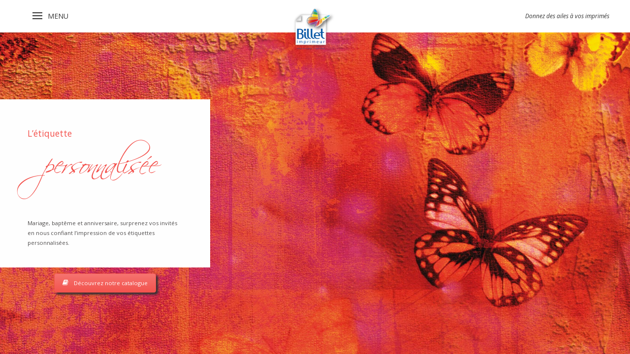

--- FILE ---
content_type: text/html; charset=UTF-8
request_url: https://www.imprimerie-billet.fr/etiquette-personnalisee/
body_size: 12459
content:
<!DOCTYPE html>
<html lang="fr-FR">
<head>
	<meta charset="UTF-8">
	<meta name="viewport" content="width=device-width, initial-scale=1.0">
	<link rel="profile" href="http://gmpg.org/xfn/11">
	<link rel="pingback" href="https://www.imprimerie-billet.fr/xmlrpc.php">

	<title>Étiquette personnalisée &#8211; Imprimerie Billet</title>
<meta name='robots' content='max-image-preview:large' />
<link rel='dns-prefetch' href='//www.google.com' />
<link rel='dns-prefetch' href='//s.w.org' />
<link rel="alternate" type="application/rss+xml" title="Imprimerie Billet &raquo; Flux" href="https://www.imprimerie-billet.fr/feed/" />
<link rel="alternate" type="application/rss+xml" title="Imprimerie Billet &raquo; Flux des commentaires" href="https://www.imprimerie-billet.fr/comments/feed/" />
<script type="text/javascript">
window._wpemojiSettings = {"baseUrl":"https:\/\/s.w.org\/images\/core\/emoji\/14.0.0\/72x72\/","ext":".png","svgUrl":"https:\/\/s.w.org\/images\/core\/emoji\/14.0.0\/svg\/","svgExt":".svg","source":{"concatemoji":"https:\/\/www.imprimerie-billet.fr\/wp-includes\/js\/wp-emoji-release.min.js?ver=6.0.11"}};
/*! This file is auto-generated */
!function(e,a,t){var n,r,o,i=a.createElement("canvas"),p=i.getContext&&i.getContext("2d");function s(e,t){var a=String.fromCharCode,e=(p.clearRect(0,0,i.width,i.height),p.fillText(a.apply(this,e),0,0),i.toDataURL());return p.clearRect(0,0,i.width,i.height),p.fillText(a.apply(this,t),0,0),e===i.toDataURL()}function c(e){var t=a.createElement("script");t.src=e,t.defer=t.type="text/javascript",a.getElementsByTagName("head")[0].appendChild(t)}for(o=Array("flag","emoji"),t.supports={everything:!0,everythingExceptFlag:!0},r=0;r<o.length;r++)t.supports[o[r]]=function(e){if(!p||!p.fillText)return!1;switch(p.textBaseline="top",p.font="600 32px Arial",e){case"flag":return s([127987,65039,8205,9895,65039],[127987,65039,8203,9895,65039])?!1:!s([55356,56826,55356,56819],[55356,56826,8203,55356,56819])&&!s([55356,57332,56128,56423,56128,56418,56128,56421,56128,56430,56128,56423,56128,56447],[55356,57332,8203,56128,56423,8203,56128,56418,8203,56128,56421,8203,56128,56430,8203,56128,56423,8203,56128,56447]);case"emoji":return!s([129777,127995,8205,129778,127999],[129777,127995,8203,129778,127999])}return!1}(o[r]),t.supports.everything=t.supports.everything&&t.supports[o[r]],"flag"!==o[r]&&(t.supports.everythingExceptFlag=t.supports.everythingExceptFlag&&t.supports[o[r]]);t.supports.everythingExceptFlag=t.supports.everythingExceptFlag&&!t.supports.flag,t.DOMReady=!1,t.readyCallback=function(){t.DOMReady=!0},t.supports.everything||(n=function(){t.readyCallback()},a.addEventListener?(a.addEventListener("DOMContentLoaded",n,!1),e.addEventListener("load",n,!1)):(e.attachEvent("onload",n),a.attachEvent("onreadystatechange",function(){"complete"===a.readyState&&t.readyCallback()})),(e=t.source||{}).concatemoji?c(e.concatemoji):e.wpemoji&&e.twemoji&&(c(e.twemoji),c(e.wpemoji)))}(window,document,window._wpemojiSettings);
</script>
<style type="text/css">
img.wp-smiley,
img.emoji {
	display: inline !important;
	border: none !important;
	box-shadow: none !important;
	height: 1em !important;
	width: 1em !important;
	margin: 0 0.07em !important;
	vertical-align: -0.1em !important;
	background: none !important;
	padding: 0 !important;
}
</style>
	<link rel='stylesheet' id='wp-block-library-css'  href='https://www.imprimerie-billet.fr/wp-includes/css/dist/block-library/style.min.css?ver=6.0.11' type='text/css' media='all' />
<style id='wp-block-library-theme-inline-css' type='text/css'>
.wp-block-audio figcaption{color:#555;font-size:13px;text-align:center}.is-dark-theme .wp-block-audio figcaption{color:hsla(0,0%,100%,.65)}.wp-block-code{border:1px solid #ccc;border-radius:4px;font-family:Menlo,Consolas,monaco,monospace;padding:.8em 1em}.wp-block-embed figcaption{color:#555;font-size:13px;text-align:center}.is-dark-theme .wp-block-embed figcaption{color:hsla(0,0%,100%,.65)}.blocks-gallery-caption{color:#555;font-size:13px;text-align:center}.is-dark-theme .blocks-gallery-caption{color:hsla(0,0%,100%,.65)}.wp-block-image figcaption{color:#555;font-size:13px;text-align:center}.is-dark-theme .wp-block-image figcaption{color:hsla(0,0%,100%,.65)}.wp-block-pullquote{border-top:4px solid;border-bottom:4px solid;margin-bottom:1.75em;color:currentColor}.wp-block-pullquote__citation,.wp-block-pullquote cite,.wp-block-pullquote footer{color:currentColor;text-transform:uppercase;font-size:.8125em;font-style:normal}.wp-block-quote{border-left:.25em solid;margin:0 0 1.75em;padding-left:1em}.wp-block-quote cite,.wp-block-quote footer{color:currentColor;font-size:.8125em;position:relative;font-style:normal}.wp-block-quote.has-text-align-right{border-left:none;border-right:.25em solid;padding-left:0;padding-right:1em}.wp-block-quote.has-text-align-center{border:none;padding-left:0}.wp-block-quote.is-large,.wp-block-quote.is-style-large,.wp-block-quote.is-style-plain{border:none}.wp-block-search .wp-block-search__label{font-weight:700}:where(.wp-block-group.has-background){padding:1.25em 2.375em}.wp-block-separator.has-css-opacity{opacity:.4}.wp-block-separator{border:none;border-bottom:2px solid;margin-left:auto;margin-right:auto}.wp-block-separator.has-alpha-channel-opacity{opacity:1}.wp-block-separator:not(.is-style-wide):not(.is-style-dots){width:100px}.wp-block-separator.has-background:not(.is-style-dots){border-bottom:none;height:1px}.wp-block-separator.has-background:not(.is-style-wide):not(.is-style-dots){height:2px}.wp-block-table thead{border-bottom:3px solid}.wp-block-table tfoot{border-top:3px solid}.wp-block-table td,.wp-block-table th{padding:.5em;border:1px solid;word-break:normal}.wp-block-table figcaption{color:#555;font-size:13px;text-align:center}.is-dark-theme .wp-block-table figcaption{color:hsla(0,0%,100%,.65)}.wp-block-video figcaption{color:#555;font-size:13px;text-align:center}.is-dark-theme .wp-block-video figcaption{color:hsla(0,0%,100%,.65)}.wp-block-template-part.has-background{padding:1.25em 2.375em;margin-top:0;margin-bottom:0}
</style>
<link rel='stylesheet' id='wc-block-style-css'  href='https://www.imprimerie-billet.fr/wp-content/plugins/woocommerce/packages/woocommerce-blocks/build/style.css?ver=2.5.14' type='text/css' media='all' />
<style id='global-styles-inline-css' type='text/css'>
body{--wp--preset--color--black: #000000;--wp--preset--color--cyan-bluish-gray: #abb8c3;--wp--preset--color--white: #ffffff;--wp--preset--color--pale-pink: #f78da7;--wp--preset--color--vivid-red: #cf2e2e;--wp--preset--color--luminous-vivid-orange: #ff6900;--wp--preset--color--luminous-vivid-amber: #fcb900;--wp--preset--color--light-green-cyan: #7bdcb5;--wp--preset--color--vivid-green-cyan: #00d084;--wp--preset--color--pale-cyan-blue: #8ed1fc;--wp--preset--color--vivid-cyan-blue: #0693e3;--wp--preset--color--vivid-purple: #9b51e0;--wp--preset--color--brand-color: #f29400;--wp--preset--color--beige-dark: #987f71;--wp--preset--color--dark-strong: #24262B;--wp--preset--color--dark-light: #32353C;--wp--preset--color--grey-strong: #6A707E;--wp--preset--color--grey-light: #949597;--wp--preset--gradient--vivid-cyan-blue-to-vivid-purple: linear-gradient(135deg,rgba(6,147,227,1) 0%,rgb(155,81,224) 100%);--wp--preset--gradient--light-green-cyan-to-vivid-green-cyan: linear-gradient(135deg,rgb(122,220,180) 0%,rgb(0,208,130) 100%);--wp--preset--gradient--luminous-vivid-amber-to-luminous-vivid-orange: linear-gradient(135deg,rgba(252,185,0,1) 0%,rgba(255,105,0,1) 100%);--wp--preset--gradient--luminous-vivid-orange-to-vivid-red: linear-gradient(135deg,rgba(255,105,0,1) 0%,rgb(207,46,46) 100%);--wp--preset--gradient--very-light-gray-to-cyan-bluish-gray: linear-gradient(135deg,rgb(238,238,238) 0%,rgb(169,184,195) 100%);--wp--preset--gradient--cool-to-warm-spectrum: linear-gradient(135deg,rgb(74,234,220) 0%,rgb(151,120,209) 20%,rgb(207,42,186) 40%,rgb(238,44,130) 60%,rgb(251,105,98) 80%,rgb(254,248,76) 100%);--wp--preset--gradient--blush-light-purple: linear-gradient(135deg,rgb(255,206,236) 0%,rgb(152,150,240) 100%);--wp--preset--gradient--blush-bordeaux: linear-gradient(135deg,rgb(254,205,165) 0%,rgb(254,45,45) 50%,rgb(107,0,62) 100%);--wp--preset--gradient--luminous-dusk: linear-gradient(135deg,rgb(255,203,112) 0%,rgb(199,81,192) 50%,rgb(65,88,208) 100%);--wp--preset--gradient--pale-ocean: linear-gradient(135deg,rgb(255,245,203) 0%,rgb(182,227,212) 50%,rgb(51,167,181) 100%);--wp--preset--gradient--electric-grass: linear-gradient(135deg,rgb(202,248,128) 0%,rgb(113,206,126) 100%);--wp--preset--gradient--midnight: linear-gradient(135deg,rgb(2,3,129) 0%,rgb(40,116,252) 100%);--wp--preset--duotone--dark-grayscale: url('#wp-duotone-dark-grayscale');--wp--preset--duotone--grayscale: url('#wp-duotone-grayscale');--wp--preset--duotone--purple-yellow: url('#wp-duotone-purple-yellow');--wp--preset--duotone--blue-red: url('#wp-duotone-blue-red');--wp--preset--duotone--midnight: url('#wp-duotone-midnight');--wp--preset--duotone--magenta-yellow: url('#wp-duotone-magenta-yellow');--wp--preset--duotone--purple-green: url('#wp-duotone-purple-green');--wp--preset--duotone--blue-orange: url('#wp-duotone-blue-orange');--wp--preset--font-size--small: 13px;--wp--preset--font-size--medium: 20px;--wp--preset--font-size--large: 17px;--wp--preset--font-size--x-large: 42px;--wp--preset--font-size--extra-small: 12px;--wp--preset--font-size--normal: 14px;--wp--preset--font-size--larger: 20px;}.has-black-color{color: var(--wp--preset--color--black) !important;}.has-cyan-bluish-gray-color{color: var(--wp--preset--color--cyan-bluish-gray) !important;}.has-white-color{color: var(--wp--preset--color--white) !important;}.has-pale-pink-color{color: var(--wp--preset--color--pale-pink) !important;}.has-vivid-red-color{color: var(--wp--preset--color--vivid-red) !important;}.has-luminous-vivid-orange-color{color: var(--wp--preset--color--luminous-vivid-orange) !important;}.has-luminous-vivid-amber-color{color: var(--wp--preset--color--luminous-vivid-amber) !important;}.has-light-green-cyan-color{color: var(--wp--preset--color--light-green-cyan) !important;}.has-vivid-green-cyan-color{color: var(--wp--preset--color--vivid-green-cyan) !important;}.has-pale-cyan-blue-color{color: var(--wp--preset--color--pale-cyan-blue) !important;}.has-vivid-cyan-blue-color{color: var(--wp--preset--color--vivid-cyan-blue) !important;}.has-vivid-purple-color{color: var(--wp--preset--color--vivid-purple) !important;}.has-black-background-color{background-color: var(--wp--preset--color--black) !important;}.has-cyan-bluish-gray-background-color{background-color: var(--wp--preset--color--cyan-bluish-gray) !important;}.has-white-background-color{background-color: var(--wp--preset--color--white) !important;}.has-pale-pink-background-color{background-color: var(--wp--preset--color--pale-pink) !important;}.has-vivid-red-background-color{background-color: var(--wp--preset--color--vivid-red) !important;}.has-luminous-vivid-orange-background-color{background-color: var(--wp--preset--color--luminous-vivid-orange) !important;}.has-luminous-vivid-amber-background-color{background-color: var(--wp--preset--color--luminous-vivid-amber) !important;}.has-light-green-cyan-background-color{background-color: var(--wp--preset--color--light-green-cyan) !important;}.has-vivid-green-cyan-background-color{background-color: var(--wp--preset--color--vivid-green-cyan) !important;}.has-pale-cyan-blue-background-color{background-color: var(--wp--preset--color--pale-cyan-blue) !important;}.has-vivid-cyan-blue-background-color{background-color: var(--wp--preset--color--vivid-cyan-blue) !important;}.has-vivid-purple-background-color{background-color: var(--wp--preset--color--vivid-purple) !important;}.has-black-border-color{border-color: var(--wp--preset--color--black) !important;}.has-cyan-bluish-gray-border-color{border-color: var(--wp--preset--color--cyan-bluish-gray) !important;}.has-white-border-color{border-color: var(--wp--preset--color--white) !important;}.has-pale-pink-border-color{border-color: var(--wp--preset--color--pale-pink) !important;}.has-vivid-red-border-color{border-color: var(--wp--preset--color--vivid-red) !important;}.has-luminous-vivid-orange-border-color{border-color: var(--wp--preset--color--luminous-vivid-orange) !important;}.has-luminous-vivid-amber-border-color{border-color: var(--wp--preset--color--luminous-vivid-amber) !important;}.has-light-green-cyan-border-color{border-color: var(--wp--preset--color--light-green-cyan) !important;}.has-vivid-green-cyan-border-color{border-color: var(--wp--preset--color--vivid-green-cyan) !important;}.has-pale-cyan-blue-border-color{border-color: var(--wp--preset--color--pale-cyan-blue) !important;}.has-vivid-cyan-blue-border-color{border-color: var(--wp--preset--color--vivid-cyan-blue) !important;}.has-vivid-purple-border-color{border-color: var(--wp--preset--color--vivid-purple) !important;}.has-vivid-cyan-blue-to-vivid-purple-gradient-background{background: var(--wp--preset--gradient--vivid-cyan-blue-to-vivid-purple) !important;}.has-light-green-cyan-to-vivid-green-cyan-gradient-background{background: var(--wp--preset--gradient--light-green-cyan-to-vivid-green-cyan) !important;}.has-luminous-vivid-amber-to-luminous-vivid-orange-gradient-background{background: var(--wp--preset--gradient--luminous-vivid-amber-to-luminous-vivid-orange) !important;}.has-luminous-vivid-orange-to-vivid-red-gradient-background{background: var(--wp--preset--gradient--luminous-vivid-orange-to-vivid-red) !important;}.has-very-light-gray-to-cyan-bluish-gray-gradient-background{background: var(--wp--preset--gradient--very-light-gray-to-cyan-bluish-gray) !important;}.has-cool-to-warm-spectrum-gradient-background{background: var(--wp--preset--gradient--cool-to-warm-spectrum) !important;}.has-blush-light-purple-gradient-background{background: var(--wp--preset--gradient--blush-light-purple) !important;}.has-blush-bordeaux-gradient-background{background: var(--wp--preset--gradient--blush-bordeaux) !important;}.has-luminous-dusk-gradient-background{background: var(--wp--preset--gradient--luminous-dusk) !important;}.has-pale-ocean-gradient-background{background: var(--wp--preset--gradient--pale-ocean) !important;}.has-electric-grass-gradient-background{background: var(--wp--preset--gradient--electric-grass) !important;}.has-midnight-gradient-background{background: var(--wp--preset--gradient--midnight) !important;}.has-small-font-size{font-size: var(--wp--preset--font-size--small) !important;}.has-medium-font-size{font-size: var(--wp--preset--font-size--medium) !important;}.has-large-font-size{font-size: var(--wp--preset--font-size--large) !important;}.has-x-large-font-size{font-size: var(--wp--preset--font-size--x-large) !important;}
</style>
<link rel='stylesheet' id='contact-form-7-css'  href='https://www.imprimerie-billet.fr/wp-content/plugins/contact-form-7/includes/css/styles.css?ver=5.1.6' type='text/css' media='all' />
<link rel='stylesheet' id='woocommerce-layout-css'  href='https://www.imprimerie-billet.fr/wp-content/plugins/woocommerce/assets/css/woocommerce-layout.css?ver=3.9.5' type='text/css' media='all' />
<link rel='stylesheet' id='woocommerce-smallscreen-css'  href='https://www.imprimerie-billet.fr/wp-content/plugins/woocommerce/assets/css/woocommerce-smallscreen.css?ver=3.9.5' type='text/css' media='only screen and (max-width: 768px)' />
<link rel='stylesheet' id='woocommerce-general-css'  href='https://www.imprimerie-billet.fr/wp-content/plugins/woocommerce/assets/css/woocommerce.css?ver=3.9.5' type='text/css' media='all' />
<style id='woocommerce-inline-inline-css' type='text/css'>
.woocommerce form .form-row .required { visibility: visible; }
</style>
<link rel='stylesheet' id='parent-style-css'  href='https://www.imprimerie-billet.fr/wp-content/themes/argenta/style.css?ver=6.0.11' type='text/css' media='all' />
<link rel='stylesheet' id='argenta-style-css'  href='https://www.imprimerie-billet.fr/wp-content/themes/argenta-child/style.css?ver=2.0.28' type='text/css' media='all' />
<style id='argenta-style-inline-css' type='text/css'>
#masthead.site-header a,.site-header.header-1,.site-header.header-2,.site-header.header-4,.site-header.header-5,.site-header.header-6,#masthead.site-header.header-3 .header-wrap,.menu-other > li .submenu,#mega-menu-wrap > ul ul.sub-menu, #mega-menu-wrap > ul ul.sub-sub-menu{color:#333333;}.site-header.header-fixed.header-1,.site-header.header-fixed.header-2,.site-header.header-fixed.header-3,.site-header.header-fixed.header-4,.site-header.header-fixed.header-5,.site-header.header-fixed.header-6,#masthead.header-fixed .header-wrap,.header-fixed .menu-other > li .submenu, .header-fixed #mega-menu-wrap >  ul.sub-sub-menu,.hamburger-menu .btn-toggle{color:#333333;}@media screen and (max-width: 1024px) { #masthead .header-wrap{background-color:#ffffff;color:#333333;}}.hamburger-menu .btn-lines::after,.hamburger-menu .btn-lines::before,#masthead .hamburger-menu .btn-lines{background-color:#333333;}.site-header.header-2,.site-header.header-4,.site-header.header-5,.site-header.header-6,#masthead.site-header.header-3 .header-wrap,.menu-other > li .submenu,#mega-menu-wrap > ul ul.sub-menu,.site-header.header-fixed.header-2,.site-header.header-fixed.header-3,.site-header.header-fixed.header-4,.site-header.header-fixed.header-5,.site-header.header-fixed.header-6,#masthead.header-fixed .header-wrap,.header-fixed .menu-other > li .submenu,#mega-menu-wrap > ul ul.sub-menu, #mega-menu-wrap > ul ul.sub-sub-menu,.header-fixed #mega-menu-wrap > ul ul.sub-menu,.header-fixed #mega-menu-wrap > ul ul.sub-sub-menu{background-color:#ffffff;}.site-header{border:none;}#masthead.site-header,#masthead.site-header .header-wrap{height:66px;max-height:66px;line-height:66px;}.header-title{background-size:auto;}.header-title::after{background-color:transparent;}body .site-content{background-color:#ffffff;background-size:auto;background-position:center center;background-repeat: repeat;}footer.site-footer{background-color:#ffffff;background-size:contain;background-repeat: repeat;color:#000000;}.site-footer .widget_text,.site-footer .widgettitle,.site-footer .widgets .list-box-icon,.site-footer .widgets .list-box-icon span.icon,.site-footer .widgets a,.site-footer .widget_argenta_widget_recent_posts ul.recent-posts-list .content-wrap p,.site-footer .widget_argenta_widget_recent_posts ul.recent-posts-list .content-wrap .date,.site-footer .widgets .socialbar a.social.outline span,.site-footer .widgets .socialbar a.social.outline:hover span,.site-footer .widget_argenta_widget_subscribe input,.site-footer .widget_argenta_widget_subscribe input::placeholder{color:#000000;}body,p{font-family:'Open Sans', sans-serif;font-size:14px;line-height:2;color:#4f4e4e;}button,.btn,a.btn,input,select,textarea,.accordion-box .buttons h5.title,.woocommerce div.product accordion-box.outline h5{font-family:'Open Sans', sans-serif;font-size:14px;line-height:2;}h1,h2,h3,h3.second-title,h4,h5,.counter-box .count,.counter-box .counter-box-count,h1 a,h2 a,h3 a,h4 a,h5 a{font-family:'Open Sans', sans-serif;font-size:40px;color:#4f4e4e;}.countdown-box .box-time .box-count,.chart-box-pie-content{font-family:'Open Sans', sans-serif;font-size:40px;color:#4f4e4e;}.socialbar.boxed-fullwidth a .social-text{font-family:'Open Sans', sans-serif;}.portfolio-item h4,.portfolio-item h4.title,.portfolio-item h4 a,.portfolio-item-2 h4,.portfolio-item-2 h4.title,.portfolio-item-2 h4 a,.widget h4 a,.woocommerce #content .product .price ins .amount,.woocommerce #content .product .price del span.amount,.woocommerce ul.products li.product a,.woocommerce .price span.amount{font-family:'Open Sans', sans-serif;color:#4f4e4e;font-size:initial;line-height:initial;}.blog-item h3.title{font-family:'Open Sans', sans-serif;color:#4f4e4e;line-height:initial;}.blog-item h3.title a{font-size: initial;}.portfolio-item-2 h4 {font-family:'Open Sans', sans-serif;}p.subtitle,blockquote,blockquote p,.subtitle-font,a.category{font-family:'Lora', sans-serif;}span.category > a,div.category > a{font-family:'Lora', sans-serif;}.portfolio-item .subtitle-font,.woocommerce ul.products li.product .subtitle-font.category,.woocommerce ul.products li.product .subtitle-font.category > a{font-family:'Lora', sans-serif;font-size:inherit;line-height:inherit;}input.classic::-webkit-input-placeholder,.contact-form.classic input::-webkit-input-placeholder,.contact-form.classic textarea::-webkit-input-placeholder,input.classic::-moz-placeholder{font-family:'Lora', sans-serif;}.contact-form.classic input::-moz-placeholder,.contact-form.classic textarea::-moz-placeholder{font-family:'Lora', sans-serif;}input.classic:-ms-input-placeholder,.contact-form.classic input:-ms-input-placeholder,.contact-form.classic textarea:-ms-input-placeholder{font-family:'Lora', sans-serif;}a:hover,input.brand-color,input[type="submit"].brand-color,button.brand-color,a.brand-color,div.brand-color,span.brand-color,.brand-color,input.brand-color-hover:hover,input[type="submit"].brand-color-hover:hover,button.brand-color-hover:hover,a.brand-color-hover:hover,div.brand-color-hover:hover,span.brand-color-hover:hover,.brand-color-hover:hover, .has-brand-color-color, .is-style-outline .has-brand-color-color{color:#f29400;}input.brand-border-color,input[type="submit"].brand-border-color,button.brand-border-color,a.brand-border-color,div.brand-border-color,span.brand-border-color,.brand-border-color,input.brand-border-color-hover:hover,input[type="submit"].brand-border-color-hover:hover,button.brand-border-color-hover:hover,a.brand-border-color-hover:hover,div.brand-border-color-hover:hover,span.brand-border-color-hover:hover,.brand-border-color-hover:hover,.widget_calendar tbody tr td#today, .has-brand-color-background-color, .is-style-outline .has-brand-color-color{border-color:#f29400;}input.brand-bg-color,input[type="submit"].brand-bg-color,button.brand-bg-color,a.brand-bg-color,div.brand-bg-color,span.brand-bg-color,.brand-bg-color,input.brand-bg-color-hover:hover,input[type="submit"].brand-bg-color-hover:hover,button.brand-bg-color-hover:hover,a.brand-bg-color-hover:hover,div.brand-bg-color-hover:hover,span.brand-bg-color-hover:hover,.brand-bg-color-hover:hover,.list-box li:after, .widget-list-box li:after, .widget_categories ul li:after, .widget_recent_comments ul li:after, .widget_recent_entries ul li:after, .widget_meta ul li:after, .widget_archive ul li:after, .widget_nav_menu li:after, .widget_pages li:after, .widget_product_categories ul.product-categories li:after,.widget_calendar caption,.list-box-icon li:after, .list-box-clear li:after,.team-member-cover-list .team-member-content .socialbar .social:hover,.woocommerce .widget_rating_filter ul li:after, .woocommerce .widget_layered_nav ul li:after, .woocommerce .widget_price_filter .price_slider_wrapper .price_slider .ui-slider-handle:after,.woocommerce .widget_price_filter .price_slider_wrapper .price_slider .ui-slider-range,.woocommerce span.onsale,.single-product.woocommerce #content div.product .price del:after,.woocommerce #content div.product div.summary .yith-wcwl-add-to-wishlist a.add_to_wishlist:hover span:before, .has-brand-color-background-color{background-color:#f29400;}.site-footer .widget_argenta_widget_subscribe button.btn,.widget.widget_shopping_cart .buttons > a.button.checkout{background-color:#f29400;border-color:#f29400;}.tab-box-material .tab-box-btn-active,.tab-box-left.tab-box-material .tab-box-btn-active,.site-footer .widget_argenta_widget_subscribe button.btn:hover,.woocommerce #content .product .price ins span.woocommerce-Price-amount.amount,.woocommerce #content div.product .product_meta span span,.woocommerce #content div.product .product_meta span a,.woocommerce #content div.product .product_meta span a:hover,#content .woocommerce .cart-collaterals table.shop_table a.shipping-calculator-button,#content .woocommerce #payment li.wc_payment_method a.about_paypal,.woocommerce #content div.product div.summary .yith-wcwl-add-to-wishlist a.add_to_wishlist:hover,.woocommerce #content div.product div.summary .yith-wcwl-add-to-wishlist a.add_to_wishlist:hover i,.single-product.woocommerce #content div.product .price del span.woocommerce-Price-amount.amount,#content .woocommerce .product .wc-product-title-wrap .price ins .amount,.single-product.woocommerce #content div.product a.woocommerce-review-link:hover,.widget.widget_shopping_cart .buttons > a.button.checkout:hover,.widget.woocommerce.widget_shopping_cart_content .buttons a.button.checkout:hover,.woocommerce #content .star-rating, #content .woocommerce .star-rating,.woocommerce #content .star-rating:before, #content .woocommerce .star-rating:before,.woocommerce #content #reviews #comments ol.commentlist li.comment .star-rating,.woocommerce #content #reviews #comments ol.commentlist li.comment .star-rating:before,.star-rating,.woocommerce .star-rating:before,.portfolio-sorting ul li a:hover,.widget_recent_comments ul a,.widget_rss ul a,.header-6 #mega-menu-wrap #primary-menu > li.current-menu-item > a,.header-6 #mega-menu-wrap #primary-menu > li.current-menu-ancestor > a,.post .entry-content a:not(.wp-block-button__link){color:#f29400;}.portfolio-sorting ul li a.active{border-color:#f29400;color:#f29400;}#mega-menu-wrap ul li.current-menu-item > a,#mega-menu-wrap ul li.current-menu-ancestor > a{box-shadow:0 2px 0px #f29400 inset;}.header-6 #mega-menu-wrap ul#primary-menu li.current-menu-item > a,.header-6 #mega-menu-wrap ul#primary-menu li.current-menu-ancestor > a{box-shadow:none;}
</style>
<link rel='stylesheet' id='argenta-grid-css'  href='https://www.imprimerie-billet.fr/wp-content/themes/argenta/css/grid.min.css?ver=6.0.11' type='text/css' media='all' />
<!--[if lt IE 9]>
<link rel='stylesheet' id='vc_lte_ie9-css'  href='https://www.imprimerie-billet.fr/wp-content/plugins/js_composer/assets/css/vc_lte_ie9.min.css?ver=6.0.3' type='text/css' media='screen' />
<![endif]-->
<link rel='stylesheet' id='js_composer_front-css'  href='https://www.imprimerie-billet.fr/wp-content/plugins/js_composer/assets/css/js_composer.min.css?ver=6.0.3' type='text/css' media='all' />
<style id='js_composer_front-inline-css' type='text/css'>
.vc_btn3.vc_btn3-color-juicy-pink.vc_btn3-style-modern {
    box-shadow: 5px 5px 5px #333333;
}
#topc{ background-position:top center!important; }
@media (max-width: 780px) {
    .vc_custom_1561638623729{     margin-top: 20%;}
    .txt1{margin-bottom:50px!important;}
}
.vc_custom_1562334435829{margin-top: 0px !important;margin-right: 0px !important;margin-bottom: 0px !important;margin-left: 0px !important;padding-top: 0px !important;padding-right: 0px !important;padding-bottom: 0px !important;padding-left: 0px !important;background-image: url(https://www.imprimerie-billet.fr/wp-content/uploads/2019/06/fondp.jpg?id=415) !important;background-position: center !important;background-repeat: no-repeat !important;background-size: cover !important;}.vc_custom_1561638623729{padding-top: 50px !important;padding-right: 70px !important;padding-bottom: 50px !important;padding-left: 70px !important;background-color: #ffffff !important;}
</style>
<script type='text/javascript' src='https://www.imprimerie-billet.fr/wp-includes/js/jquery/jquery.min.js?ver=3.6.0' id='jquery-core-js'></script>
<script type='text/javascript' src='https://www.imprimerie-billet.fr/wp-includes/js/jquery/jquery-migrate.min.js?ver=3.3.2' id='jquery-migrate-js'></script>
<script type='text/javascript' src='https://www.imprimerie-billet.fr/wp-content/plugins/woocommerce/assets/js/jquery-blockui/jquery.blockUI.min.js?ver=2.70' id='jquery-blockui-js'></script>
<script type='text/javascript' id='wc-add-to-cart-js-extra'>
/* <![CDATA[ */
var wc_add_to_cart_params = {"ajax_url":"\/wp-admin\/admin-ajax.php","wc_ajax_url":"\/?wc-ajax=%%endpoint%%","i18n_view_cart":"Voir le panier","cart_url":"https:\/\/www.imprimerie-billet.fr\/panier\/","is_cart":"","cart_redirect_after_add":"no"};
/* ]]> */
</script>
<script type='text/javascript' src='https://www.imprimerie-billet.fr/wp-content/plugins/woocommerce/assets/js/frontend/add-to-cart.min.js?ver=3.9.5' id='wc-add-to-cart-js'></script>
<script type='text/javascript' src='https://www.imprimerie-billet.fr/wp-content/plugins/js_composer/assets/js/vendors/woocommerce-add-to-cart.js?ver=6.0.3' id='vc_woocommerce-add-to-cart-js-js'></script>
<link rel="https://api.w.org/" href="https://www.imprimerie-billet.fr/wp-json/" /><link rel="alternate" type="application/json" href="https://www.imprimerie-billet.fr/wp-json/wp/v2/pages/83" /><link rel="EditURI" type="application/rsd+xml" title="RSD" href="https://www.imprimerie-billet.fr/xmlrpc.php?rsd" />
<link rel="wlwmanifest" type="application/wlwmanifest+xml" href="https://www.imprimerie-billet.fr/wp-includes/wlwmanifest.xml" /> 
<meta name="generator" content="WordPress 6.0.11" />
<meta name="generator" content="WooCommerce 3.9.5" />
<link rel="canonical" href="https://www.imprimerie-billet.fr/etiquette-personnalisee/" />
<link rel='shortlink' href='https://www.imprimerie-billet.fr/?p=83' />
<link rel="alternate" type="application/json+oembed" href="https://www.imprimerie-billet.fr/wp-json/oembed/1.0/embed?url=https%3A%2F%2Fwww.imprimerie-billet.fr%2Fetiquette-personnalisee%2F" />
<link rel="alternate" type="text/xml+oembed" href="https://www.imprimerie-billet.fr/wp-json/oembed/1.0/embed?url=https%3A%2F%2Fwww.imprimerie-billet.fr%2Fetiquette-personnalisee%2F&#038;format=xml" />
   <script type="text/javascript">
   var _gaq = _gaq || [];
   _gaq.push(['_setAccount', 'UA-43663703-19']);
   _gaq.push(['_trackPageview']);
   (function() {
   var ga = document.createElement('script'); ga.type = 'text/javascript'; ga.async = true;
   ga.src = ('https:' == document.location.protocol ? 'https://ssl' : 'http://www') + '.google-analytics.com/ga.js';
   var s = document.getElementsByTagName('script')[0]; s.parentNode.insertBefore(ga, s);
   })();
   </script>
<style type="text/css" id="simple-css-output">@font-face { font-family: 'scriptina'; src: url('https://www.imprimerie-billet.fr/fonts/scriptina.eot'); src: url('https://www.imprimerie-billet.fr/fonts/scriptina.eot') format('embedded-opentype'), url('https://www.imprimerie-billet.fr/fonts/scriptina.woff2') format('woff2'), url('https://www.imprimerie-billet.fr/fonts/scriptina.woff') format('woff'), url('https://www.imprimerie-billet.fr/fonts/scriptina.ttf') format('truetype'), url('https://www.imprimerie-billet.fr/fonts/scriptina.svg#scriptina') format('svg');}.titre1 p{ color: #00897c; font-size: 18px; line-height: 1.4; margin: 0 0 0 20px;} .titre2 p{ font-family: 'scriptina'; ; font-size:55px; color:#00897c; margin: -50px 0 50px 70px; }.titre h2{ font-family: 'scriptina'; ; font-size:70px; color:#00897c; font-weight: normal; line-height: 0;}.titre h3{ color: #00897c; font-size: 22px; line-height: 1.4; font-weight: normal;} .eu{ position: absolute; bottom: 0; right: 0;}/****WOOCOMMERCE*****/.argenta-custom-5e5e5819ba1b0{ margin-top:60px }.vc_col-md-9.page-with-right-sidebar { width: 100%; }.full-width-container .vc_col-md-3{ width: 0; display: none; }.woocommerce #content .columns-3 ul.products li:nth-child(3n + 1){ clear: none!important; }.woocommerce #content .columns-3 ul.products li{ width: 24.333%; }.catalogue h3{ font-size: 29px; color: #4f4e4e; }.woocommerce-page .site .full-width-container{ max-width: 1200px; margin: 0 auto; }.category.subtitle-font{ display:none }.related{ display:none }.stock{ display:none }.product_meta{ display:none }.woocommerce-share{ display:none }.widgets-column ul li{ float:left }.site-footer .full-width-container { margin-left: 1%; margin-right: 7%;}/****DIVERS*******/.grecaptcha-badge{ display:none }.form-search{ display:none!important }.wpcf7-form p{ line-height:inherit}.wpb_content_element{ margin-bottom: 15px; }blockquote, q{margin: 0 0 30px 0; border-top: 0;}blockquote:after, q:after{ color: #6d3e2d; }.ombre1{box-shadow: 10px 10px 10px #333333; margin-bottom:50px; width: 95%;}.t14 p{ font-size:14px!important }.scriptina{font-family: 'scriptina'; font-size:55px} #site-navigation, #colophon{ display:none }.wpcf7 input[type="text"], .wpcf7 input[type="email"], .wpcf7 textarea { padding: 4px }.wpcf7 textarea{ height: 120px; }.menu-other{ display:none!important}/****HEADER*******/.site-branding{float: left!important; margin-left: 30px; position: initial;}.site-branding{ float: inherit; margin: 0 auto; width: 95px; float: inherit!important;}#fullscreen-mega-menu .site-branding{float: left!important; margin-left: 30px; position: initial;}.header-cap { height: 66px;}.hamburger-menu .btn-lines:after, .hamburger-menu .btn-lines:before{ zoom: 0.9;}#secondary-menu{ margin: 5% 0 }#secondary-menu li{ padding: 3% 0 }.fullscreen-navigation .site-branding{ position: initial; }.fullscreen-navigation{background: rgba(255, 255, 255, 0.95);max-width: 600px;min-height: 920px;}.fullscreen-navigation #fullscreen-mega-menu-wrap{ display: table-cell; vertical-align: top; }.fullscreen-navigation #fullscreen-mega-menu-wrap li.mega-menu-item a.menu-link{color: #333333; height:23px; line-height:inherit}.fullscreen-navigation .close, .fullscreen-navigation .close:hover{color: #333333;}.btn-menu{ position: absolute; left: 40px; }.slogan{ font-style: italic; font-size: 12px; }.site-header .site-title img, .site-header .site-title a img { margin-top: 15px!important; }.btn-menu{ font-size: 14px;}/***CONTENT*****/.gauche{ max-width:350px; margin:0 auto; }.droite{ max-width:500px; margin:0 auto; }.copyright{display:none}.apropos .textwidget p{ font-size: 12px; line-height: 1.4; padding: 0px 40px 0px 40px; text-align: justify; }/*** CONTACT FORM 7 ****/#formulaire-responsive { max-width:600px; margin:0 auto; width:100%; }.demi-colonne, .colonne { float: left; position: relative; padding: 4px; width:100%; -webkit-box-sizing: border-box; -moz-box-sizing: border-box; box-sizing: border-box}.clearfix:after { content: ""; display: table; clear: both;}/**---------------- Media query ----------------**/@media only screen and (min-width: 48em) { .demi-colonne { width: 50%; }}.wpcf7 input[type="text"], .wpcf7 input[type="email"], .wpcf7 textarea { width: 100%; padding: 8px; border: 1px solid #ccc; border-radius: 3px; -webkit-box-sizing: border-box; -moz-box-sizing: border-box; box-sizing: border-box}.wpcf7 input[type="text"]:focus{ background: #fff;}.wpcf7-submit{ float: right; color: #69af36; font-family: 'Noto Sans', sans-serif; border-color: #69af36; font-size: 14px; line-height: 49px; height: 49px; font-weight: 600; background-color: #ffffff; border-radius: 4px; -moz-border-radius: 4px; -webkit-border-radius: 4px; text-transform: uppercase; border-width: 2px; padding-left: 26px; padding-right: 26px;}.wpcf7-submit:hover{ background: #69af36; color: #ffffff; }span.wpcf7-not-valid-tip{ text-shadow: none; font-size: 12px; color: #fff; background: #ff0000; padding: 5px;}div.wpcf7-validation-errors { text-shadow: none; border: transparent; background: #f9cd00; padding: 5px; color: #9C6533; text-align: center; margin: 0; font-size: 12px;}div.wpcf7-mail-sent-ok{ text-align: center; text-shadow: none; padding: 5px; font-size: 12px; background: #59a80f; border-color: #59a80f; color: #fff; margin: 0;}#mobile{ display:none }/****RESPONSIVE *******************//**** MOBILES ***********/@media (max-width: 780px) { .slogan{ position: absolute; top: 0; right: 10px; font-size: 10px;} .vc_custom_1561023768494{ background-color: white; } .titre h2 { line-height: 0.6; font-size: 50px;} #mobile{ display:inherit } #pc{ display:none!important }}@media (max-width: 1366px) { body, p{ line-height: 1.8;} .vc_column_container{ zoom: 0.8; } #fullscreen-mega-menu-wrap{zoom: 0.8; } .z1{zoom: 0.85; /*pagesavoirfaire*/} .titre h2 { line-height: 0.6; } .z2{zoom: 0.7; } #secondary-menu li{ padding: 1% 0 }}@media only screen and (width: 1920px) and (width: 1080px) body, p{ line-height: 1.8;}}</style>                <style type="text/css">

                    form.cart button.single_add_to_cart_button, form.cart .quantity, .widget.woocommerce.widget_shopping_cart                    {
                        display: none !important
                    }

                </style>

					<noscript><style>.woocommerce-product-gallery{ opacity: 1 !important; }</style></noscript>
	<style type="text/css">.recentcomments a{display:inline !important;padding:0 !important;margin:0 !important;}</style><meta name="generator" content="Powered by WPBakery Page Builder - drag and drop page builder for WordPress."/>
<link rel="icon" href="https://www.imprimerie-billet.fr/wp-content/uploads/2019/06/cropped-icon-32x32.png" sizes="32x32" />
<link rel="icon" href="https://www.imprimerie-billet.fr/wp-content/uploads/2019/06/cropped-icon-192x192.png" sizes="192x192" />
<link rel="apple-touch-icon" href="https://www.imprimerie-billet.fr/wp-content/uploads/2019/06/cropped-icon-180x180.png" />
<meta name="msapplication-TileImage" content="https://www.imprimerie-billet.fr/wp-content/uploads/2019/06/cropped-icon-270x270.png" />
<noscript><style> .wpb_animate_when_almost_visible { opacity: 1; }</style></noscript>
</head>

<body class="page-template-default page page-id-83 wp-embed-responsive theme-argenta woocommerce-no-js theme-argenta-2-0-6 wpb-js-composer js-comp-ver-6.0.3 vc_responsive" >

	
<div class="page-preloader" id="page-preloader">
	<div class="loader"></div>
</div>


	
<a class="scroll-top" id="page-scroll-top">
	<img src="https://www.imprimerie-billet.fr/wp-content/themes/argenta/images/scroll-top.svg" alt="Scroll to top">
</a>


	<div id="page" class="site">
		<a class="skip-link screen-reader-text" href="#main">Skip to content</a>
	
			
		

		
<header id="masthead" class="site-header light-text header-1" data-header-fixed="true">
	<div class="header-wrap">
		<div class="left">
			
<nav id="site-navigation" class="main-nav hidden">
	<div id="mega-menu-wrap">
		<ul id="primary-menu" class="menu"><li id="nav-menu-item-171-696b6bd06f873" class="mega-menu-item nav-item menu-item-depth-0 "><a href="https://www.imprimerie-billet.fr/une-entreprise-centenaire-et-familiale/" class="menu-link main-menu-link item-title">L&rsquo;histoire J. Billet</a></li>
<li id="nav-menu-item-172-696b6bd06f95b" class="mega-menu-item nav-item menu-item-depth-0 "><a href="https://www.imprimerie-billet.fr/creativite/" class="menu-link main-menu-link item-title">Création</a></li>
<li id="nav-menu-item-285-696b6bd06f98a" class="mega-menu-item nav-item menu-item-depth-0 "><a href="https://www.imprimerie-billet.fr/impression/" class="menu-link main-menu-link item-title">Impression</a></li>
<li id="nav-menu-item-173-696b6bd06f9b1" class="mega-menu-item nav-item menu-item-depth-0 current-menu-item "><a href="https://www.imprimerie-billet.fr/etiquette-personnalisee/" class="menu-link main-menu-link item-title">Étiquettes personnalisées</a></li>
<li id="nav-menu-item-174-696b6bd06f9d8" class="mega-menu-item nav-item menu-item-depth-0 "><a href="https://www.imprimerie-billet.fr/savoir-faire/" class="menu-link main-menu-link item-title">Savoir-faire</a></li>
<li id="nav-menu-item-175-696b6bd06f9ff" class="mega-menu-item nav-item menu-item-depth-0 "><a href="https://www.imprimerie-billet.fr/engagements/" class="menu-link main-menu-link item-title">Engagements</a></li>
<li id="nav-menu-item-864-696b6bd06fa25" class="mega-menu-item nav-item menu-item-depth-0 "><a href="https://www.imprimerie-billet.fr/investissement/" class="menu-link main-menu-link item-title">Investissement</a></li>
<li id="nav-menu-item-176-696b6bd06fa4a" class="mega-menu-item nav-item menu-item-depth-0 "><a href="https://www.imprimerie-billet.fr/eco-responsable/" class="menu-link main-menu-link item-title">Eco-responsable</a></li>
<li id="nav-menu-item-275-696b6bd06fa71" class="mega-menu-item nav-item menu-item-depth-0 "><a href="https://www.imprimerie-billet.fr/portfolio/" class="menu-link main-menu-link item-title">Portfolio</a></li>
<li id="nav-menu-item-177-696b6bd06fa96" class="mega-menu-item nav-item menu-item-depth-0 "><a href="https://www.imprimerie-billet.fr/contact/" class="menu-link main-menu-link item-title">Contact</a></li>
</ul>	</div>
	<div class="close">
		<span class="icon ion-ios-close-empty"></span>
	</div>

	<!-- Mobile elements -->
	<form class="form-search" role="search" method="get" action="https://www.imprimerie-billet.fr/">
		<span class="ion-ios-search"></span>
		<input type="text" placeholder="Search" name="s">
	</form>

	</nav>			

<ul class="menu-other">
	
	
		<li>
		<a href="https://www.imprimerie-billet.fr/panier/" class="cart">
			<span class="icon ion-bag"></span>
						<span class="cart-count">(0)</span>
		</a>
		<div class="submenu submenu_cart ">
			<div class="widget_shopping_cart_content">
				

	<p class="woocommerce-mini-cart__empty-message">Votre panier est vide.</p>


			</div>
		</div>
	</li>

		
</ul>

			
<div class="hamburger-menu" id="hamburger-menu">
	<a class="btn-toggle" aria-controls="site-navigation" aria-expanded="false">
		<span class="btn-lines"></span>
	</a>
</div>
	<div class="hamburger-menu" id="hamburger-fullscreen-menu">
		<a class="btn-toggle" aria-controls="site-navigation" aria-expanded="false">
			<span class="btn-lines"></span>
			<span class="btn-menu">MENU</span>
		</a>
	</div>
		<div class="close-menu"></div>
		</div>
		
<div class="site-branding">
	<p class="site-title">
		<a href="https://www.imprimerie-billet.fr/" rel="home">
			<span class="first-logo">
																														<img src="https://www.imprimerie-billet.fr/wp-content/uploads/2019/06/logo.png" class="logo-hidden-sm " srcset="https://www.imprimerie-billet.fr/wp-content/uploads/2019/06/logo.png 2x" alt="Imprimerie Billet">
														<img src="https://www.imprimerie-billet.fr/wp-content/uploads/2019/06/logo.png" class="logo-visible-sm" alt="Imprimerie Billet">
																		</span>
			
			<span class="second-logo">
																														<img src="https://www.imprimerie-billet.fr/wp-content/uploads/2019/06/logo.png" class="logo-hidden-sm " srcset="https://www.imprimerie-billet.fr/wp-content/uploads/2019/06/logo.png 2x" alt="Imprimerie Billet">
														<img src="https://www.imprimerie-billet.fr/wp-content/uploads/2019/06/logo.png" class="logo-visible-sm" alt="Imprimerie Billet">
																		</span>
		</a>
	</p>
</div><!-- .site-branding -->		<div class="right slogan">Donnez des ailes à vos imprimés</div>
	</div><!-- .header-wrap -->
</header><!-- #masthead -->


<div class="fullscreen-navigation" id="fullscreen-mega-menu">
	<div class="site-branding">
		<p class="site-title">
			<a href="https://www.imprimerie-billet.fr/" rel="home">
												<span class="first-logo">
						<img src="https://www.imprimerie-billet.fr/wp-content/uploads/2019/06/logo.png"  srcset="https://www.imprimerie-billet.fr/wp-content/uploads/2019/06/logo.png 2x" alt="Imprimerie Billet">
					</span>
										</a>
		</p>
	</div>
	<div class="fullscreen-menu-wrap">
		<div id="fullscreen-mega-menu-wrap">
			<ul id="secondary-menu" class="menu"><li id="nav-menu-item-171-696b6bd07139a" class="mega-menu-item nav-item menu-item-depth-0 "><a href="https://www.imprimerie-billet.fr/une-entreprise-centenaire-et-familiale/" class="menu-link main-menu-link item-title">L&rsquo;histoire J. Billet</a></li>
<li id="nav-menu-item-172-696b6bd0713ce" class="mega-menu-item nav-item menu-item-depth-0 "><a href="https://www.imprimerie-billet.fr/creativite/" class="menu-link main-menu-link item-title">Création</a></li>
<li id="nav-menu-item-285-696b6bd0713f6" class="mega-menu-item nav-item menu-item-depth-0 "><a href="https://www.imprimerie-billet.fr/impression/" class="menu-link main-menu-link item-title">Impression</a></li>
<li id="nav-menu-item-173-696b6bd07141c" class="mega-menu-item nav-item menu-item-depth-0 current-menu-item "><a href="https://www.imprimerie-billet.fr/etiquette-personnalisee/" class="menu-link main-menu-link item-title">Étiquettes personnalisées</a></li>
<li id="nav-menu-item-174-696b6bd07144f" class="mega-menu-item nav-item menu-item-depth-0 "><a href="https://www.imprimerie-billet.fr/savoir-faire/" class="menu-link main-menu-link item-title">Savoir-faire</a></li>
<li id="nav-menu-item-175-696b6bd071475" class="mega-menu-item nav-item menu-item-depth-0 "><a href="https://www.imprimerie-billet.fr/engagements/" class="menu-link main-menu-link item-title">Engagements</a></li>
<li id="nav-menu-item-864-696b6bd07149a" class="mega-menu-item nav-item menu-item-depth-0 "><a href="https://www.imprimerie-billet.fr/investissement/" class="menu-link main-menu-link item-title">Investissement</a></li>
<li id="nav-menu-item-176-696b6bd0714bf" class="mega-menu-item nav-item menu-item-depth-0 "><a href="https://www.imprimerie-billet.fr/eco-responsable/" class="menu-link main-menu-link item-title">Eco-responsable</a></li>
<li id="nav-menu-item-275-696b6bd0714e5" class="mega-menu-item nav-item menu-item-depth-0 "><a href="https://www.imprimerie-billet.fr/portfolio/" class="menu-link main-menu-link item-title">Portfolio</a></li>
<li id="nav-menu-item-177-696b6bd07150a" class="mega-menu-item nav-item menu-item-depth-0 "><a href="https://www.imprimerie-billet.fr/contact/" class="menu-link main-menu-link item-title">Contact</a></li>
</ul>            <div id="zonemenu"><div class="apropos">			<div class="textwidget"><p><em><img loading="lazy" class="size-full wp-image-299 alignleft" src="https://www.imprimerie-billet.fr/wp-content/uploads/2019/06/arnold-deregnaucourt.jpg" alt="" width="100" height="100" /><strong>« Vous offrir le service qui vous correspond&#8230;</strong></em><br />
<strong><em>Et pourquoi pas au-delà. »</em></strong></p>
<p>En tant que leader mondial de l’étiquette en Champagne, nous savons répondre à chacune de vos demandes. Conseil marketing, création, étiquettes numériques en micro quantité, choix des supports et rendus… Autant de services pour vous satisfaire. Soucieux du monde de demain, notre approche innovante nous permet de vous proposer des étiquettes uniques et connectées via RFID et QR code, avec un logiciel dédié permettant un suivi précis de chacune de vos bouteilles dans le monde entier.</p>
<p style="text-align: right; font-size: 11px;">ARNOLD DEREGNAUCOURT<br />
PDG IMPRIMERIE BILLET</p>
</div>
		</div></div>
		</div>
	</div>
	<div class="copyright">
			</div>
	<div class="close" id="fullscreen-menu-close">
		<span class="ion-ios-close-empty"></span>
	</div>
</div>
		
		
		<div id="content" class="site-content">

						<div class="header-cap"></div>
				




<div class="full-width-container">
	<div id="primary" class="content-area">
				<div class="vc_col-md-12">
					<main id="main" class="site-main">
			<article id="post-83" class="post-83 page type-page status-publish hentry">
	<div class="entry-content">
		<div id="topc" data-vc-full-width="true" data-vc-full-width-init="false" data-vc-stretch-content="true" class="vc_row wpb_row vc_row-fluid vc_custom_1562334435829 vc_row-has-fill vc_row-no-padding vc_row-o-full-height vc_row-o-columns-middle vc_row-flex"><div class="wpb_animate_when_almost_visible wpb_fadeInLeft fadeInLeft wpb_column vc_column_container vc_col-sm-4"><div class="vc_column-inner"><div class="wpb_wrapper">
	<div class="wpb_text_column wpb_content_element  vc_custom_1561638623729 titre" >
		<div class="wpb_wrapper">
			<h3 style="margin: 21px 0 0px 0; color: #f4524d;">L&rsquo;étiquette</h3>
<h2 style="margin: 30px 0 130px 40px; color: #f4524d;">personnalisée</h2>
<p class="txt1">Mariage, baptême et anniversaire, surprenez vos invités en nous confiant l&rsquo;impression de vos étiquettes personnalisées.</p>

		</div>
	</div>
<div class="vc_btn3-container vc_btn3-center" ><a class="vc_general vc_btn3 vc_btn3-size-md vc_btn3-shape-rounded vc_btn3-style-modern vc_btn3-icon-left vc_btn3-color-juicy-pink" href="https://www.imprimerie-billet.fr/commande-etiquettes-personnalisees/" title="Contact"><i class="vc_btn3-icon fa fa-book"></i> Découvrez notre catalogue</a></div></div></div></div><div class="wpb_column vc_column_container vc_col-sm-4"><div class="vc_column-inner"><div class="wpb_wrapper"></div></div></div><div class="wpb_column vc_column_container vc_col-sm-4"><div class="vc_column-inner"><div class="wpb_wrapper"></div></div></div></div><div class="vc_row-full-width vc_clearfix"></div>
	</div>
</article>			</main><!-- #main -->
		</div>
		
			</div><!-- #primary -->

</div><!-- wrapper -->

	</div><!-- #content -->
	
		<footer id="colophon" class="site-footer">

				<div class="full-width-container">
						<div class="widgets">
								<div class="vc_col-md-12 widgets-column">
					<ul><li id="custom_html-3" class="widget_text widget widget_custom_html"><div class="textwidget custom-html-widget"><div class="button_wrapper">
	
	<a href="https://www.imprimerie-billet.fr/notre-catalogue/anniversaire/" class="btn" id="argenta-custom-5e5fac08d31cc">
				<span class="text">ANNIVERSAIRE</span>
			</a>
	
</div></div></li>
<li id="custom_html-4" class="widget_text widget widget_custom_html"><div class="textwidget custom-html-widget"><div class="button_wrapper">
	
	<a href="https://www.imprimerie-billet.fr/notre-catalogue/bapteme/" class="btn" id="argenta-custom-5e5fac08d31cc">
				<span class="text">BAPTÊME</span>
			</a>
	
</div></div></li>
<li id="custom_html-5" class="widget_text widget widget_custom_html"><div class="textwidget custom-html-widget"><div class="button_wrapper">
	
	<a href="https://www.imprimerie-billet.fr/notre-catalogue/communion/" class="btn" id="argenta-custom-5e5fac08d31cc">
				<span class="text">COMMUNION</span>
			</a>
	
</div></div></li>
<li id="custom_html-6" class="widget_text widget widget_custom_html"><div class="textwidget custom-html-widget"><div class="button_wrapper">
	
	<a href="https://www.imprimerie-billet.fr/notre-catalogue/mariage/" class="btn" id="argenta-custom-5e5fac08d31cc">
				<span class="text">MARIAGE</span>
			</a>
	
</div></div></li>
</ul>
				</div>
				
				
				
								<div class="clear"></div>
			</div>
					</div><!-- wrapper -->
		
		
	</footer><!-- #colophon -->
	
</div><!-- #page -->




<style></style>


	<script type="text/javascript">
		var c = document.body.className;
		c = c.replace(/woocommerce-no-js/, 'woocommerce-js');
		document.body.className = c;
	</script>
	<link rel='stylesheet' id='vc_animate-css-css'  href='https://www.imprimerie-billet.fr/wp-content/plugins/js_composer/assets/lib/bower/animate-css/animate.min.css?ver=6.0.3' type='text/css' media='all' />
<link rel='stylesheet' id='font-awesome-css'  href='https://www.imprimerie-billet.fr/wp-content/plugins/js_composer/assets/lib/bower/font-awesome/css/font-awesome.min.css?ver=6.0.3' type='text/css' media='all' />
<style id='font-awesome-inline-css' type='text/css'>
[data-font="FontAwesome"]:before {font-family: 'FontAwesome' !important;content: attr(data-icon) !important;speak: none !important;font-weight: normal !important;font-variant: normal !important;text-transform: none !important;line-height: 1 !important;font-style: normal !important;-webkit-font-smoothing: antialiased !important;-moz-osx-font-smoothing: grayscale !important;}
</style>
<link rel='stylesheet' id='aos-css'  href='https://www.imprimerie-billet.fr/wp-content/themes/argenta/css/aos.css?ver=6.0.11' type='text/css' media='all' />
<link rel='stylesheet' id='ionicons-css'  href='https://www.imprimerie-billet.fr/wp-content/themes/argenta/css/ionicons.min.css?ver=6.0.11' type='text/css' media='all' />
<link rel='stylesheet' id='argenta-global-fonts-css'  href='//fonts.googleapis.com/css?family=Open+Sans%3A400%2C400i%2C700%7COpen+Sans%3A400%2C700%7CLora%3A400&#038;ver=1.0.0' type='text/css' media='all' />
<script type='text/javascript' id='contact-form-7-js-extra'>
/* <![CDATA[ */
var wpcf7 = {"apiSettings":{"root":"https:\/\/www.imprimerie-billet.fr\/wp-json\/contact-form-7\/v1","namespace":"contact-form-7\/v1"}};
/* ]]> */
</script>
<script type='text/javascript' src='https://www.imprimerie-billet.fr/wp-content/plugins/contact-form-7/includes/js/scripts.js?ver=5.1.6' id='contact-form-7-js'></script>
<script type='text/javascript' id='page-scroll-to-id-plugin-script-js-extra'>
/* <![CDATA[ */
var mPS2id_params = {"instances":{"mPS2id_instance_0":{"selector":"a[href*='#']:not([href='#'])","autoSelectorMenuLinks":"true","excludeSelector":"a[href^='#tab-'], a[href^='#tabs-'], a[data-toggle]:not([data-toggle='tooltip']), a[data-slide], a[data-vc-tabs], a[data-vc-accordion]","scrollSpeed":800,"autoScrollSpeed":"true","scrollEasing":"easeInOutQuint","scrollingEasing":"easeOutQuint","forceScrollEasing":"false","pageEndSmoothScroll":"true","stopScrollOnUserAction":"false","autoCorrectScroll":"false","autoCorrectScrollExtend":"false","layout":"vertical","offset":0,"dummyOffset":"false","highlightSelector":"","clickedClass":"mPS2id-clicked","targetClass":"mPS2id-target","highlightClass":"mPS2id-highlight","forceSingleHighlight":"false","keepHighlightUntilNext":"false","highlightByNextTarget":"false","appendHash":"false","scrollToHash":"true","scrollToHashForAll":"true","scrollToHashDelay":0,"scrollToHashUseElementData":"true","scrollToHashRemoveUrlHash":"false","disablePluginBelow":0,"adminDisplayWidgetsId":"true","adminTinyMCEbuttons":"true","unbindUnrelatedClickEvents":"false","unbindUnrelatedClickEventsSelector":"","normalizeAnchorPointTargets":"false","encodeLinks":"false"}},"total_instances":"1","shortcode_class":"_ps2id"};
/* ]]> */
</script>
<script type='text/javascript' src='https://www.imprimerie-billet.fr/wp-content/plugins/page-scroll-to-id/js/page-scroll-to-id.min.js?ver=1.7.5' id='page-scroll-to-id-plugin-script-js'></script>
<script type='text/javascript' src='https://www.imprimerie-billet.fr/wp-content/plugins/woocommerce/assets/js/js-cookie/js.cookie.min.js?ver=2.1.4' id='js-cookie-js'></script>
<script type='text/javascript' id='woocommerce-js-extra'>
/* <![CDATA[ */
var woocommerce_params = {"ajax_url":"\/wp-admin\/admin-ajax.php","wc_ajax_url":"\/?wc-ajax=%%endpoint%%"};
/* ]]> */
</script>
<script type='text/javascript' src='https://www.imprimerie-billet.fr/wp-content/plugins/woocommerce/assets/js/frontend/woocommerce.min.js?ver=3.9.5' id='woocommerce-js'></script>
<script type='text/javascript' id='wc-cart-fragments-js-extra'>
/* <![CDATA[ */
var wc_cart_fragments_params = {"ajax_url":"\/wp-admin\/admin-ajax.php","wc_ajax_url":"\/?wc-ajax=%%endpoint%%","cart_hash_key":"wc_cart_hash_6386c7ce368bbb94c3e50d0fca6c3aec","fragment_name":"wc_fragments_6386c7ce368bbb94c3e50d0fca6c3aec","request_timeout":"5000"};
/* ]]> */
</script>
<script type='text/javascript' src='https://www.imprimerie-billet.fr/wp-content/plugins/woocommerce/assets/js/frontend/cart-fragments.min.js?ver=3.9.5' id='wc-cart-fragments-js'></script>
<script type='text/javascript' src='https://www.google.com/recaptcha/api.js?render=6Lce7qoUAAAAANhSuWtdDrR4OzKiZYZ6Aqt0_9rg&#038;ver=3.0' id='google-recaptcha-js'></script>
<script type='text/javascript' src='https://www.imprimerie-billet.fr/wp-content/themes/argenta/js/woocommerce-hack.js?ver=6.0.11' id='woocommerce_hack-js'></script>
<script type='text/javascript' src='https://www.imprimerie-billet.fr/wp-content/plugins/js_composer/assets/js/dist/js_composer_front.min.js?ver=6.0.3' id='wpb_composer_front_js-js'></script>
<script type='text/javascript' src='https://www.imprimerie-billet.fr/wp-content/plugins/js_composer/assets/lib/vc_waypoints/vc-waypoints.min.js?ver=6.0.3' id='vc_waypoints-js'></script>
<script type='text/javascript' src='https://www.imprimerie-billet.fr/wp-includes/js/imagesloaded.min.js?ver=4.1.4' id='imagesloaded-js'></script>
<script type='text/javascript' src='https://www.imprimerie-billet.fr/wp-includes/js/masonry.min.js?ver=4.2.2' id='masonry-js'></script>
<script type='text/javascript' src='https://www.imprimerie-billet.fr/wp-content/themes/argenta/js/libs/aos.js?ver=6.0.11' id='aos-js'></script>
<script type='text/javascript' src='https://www.imprimerie-billet.fr/wp-content/plugins/js_composer/assets/lib/bower/isotope/dist/isotope.pkgd.min.js?ver=6.0.3' id='isotope-js'></script>
<script type='text/javascript' src='https://www.imprimerie-billet.fr/wp-includes/js/underscore.min.js?ver=1.13.3' id='underscore-js'></script>
<script type='text/javascript' src='https://www.imprimerie-billet.fr/wp-content/themes/argenta/js/libs/jquery.mega-menu.min.js?ver=6.0.11' id='jquery-mega-menu-js'></script>
<script type='text/javascript' src='https://www.imprimerie-billet.fr/wp-content/themes/argenta/js/navigation.js?ver=1.0.0' id='argenta-navigation-js'></script>
<script type='text/javascript' src='https://www.imprimerie-billet.fr/wp-content/themes/argenta/js/skip-link-focus-fix.js?ver=1.0.0' id='argenta-skip-link-focus-fix-js'></script>
<script type='text/javascript' src='https://www.imprimerie-billet.fr/wp-content/themes/argenta/js/select.js?ver=1.0.0' id='argenta-select-js'></script>
<script type='text/javascript' src='https://www.imprimerie-billet.fr/wp-content/themes/argenta/js/social-share.js?ver=1.0.0' id='argenta-social-share-js'></script>
<script type='text/javascript' src='https://www.imprimerie-billet.fr/wp-content/themes/argenta/js/libs/owl.carousel.min.js?ver=6.0.11' id='owl-carousel-js'></script>
<script type='text/javascript' src='https://www.imprimerie-billet.fr/wp-content/themes/argenta/js/gallery.js?ver=6.0.11' id='argenta-gallery-js'></script>
<script type='text/javascript' src='https://www.imprimerie-billet.fr/wp-content/themes/argenta/js/portfolio-gallery.js?ver=6.0.11' id='argenta-portfolio-gallery-js'></script>
<script type='text/javascript' src='https://www.imprimerie-billet.fr/wp-content/themes/argenta/js/main.js?ver=6.0.11' id='argenta-main-js'></script>
<script type="text/javascript">
( function( grecaptcha, sitekey, actions ) {

	var wpcf7recaptcha = {

		execute: function( action ) {
			grecaptcha.execute(
				sitekey,
				{ action: action }
			).then( function( token ) {
				var forms = document.getElementsByTagName( 'form' );

				for ( var i = 0; i < forms.length; i++ ) {
					var fields = forms[ i ].getElementsByTagName( 'input' );

					for ( var j = 0; j < fields.length; j++ ) {
						var field = fields[ j ];

						if ( 'g-recaptcha-response' === field.getAttribute( 'name' ) ) {
							field.setAttribute( 'value', token );
							break;
						}
					}
				}
			} );
		},

		executeOnHomepage: function() {
			wpcf7recaptcha.execute( actions[ 'homepage' ] );
		},

		executeOnContactform: function() {
			wpcf7recaptcha.execute( actions[ 'contactform' ] );
		},

	};

	grecaptcha.ready(
		wpcf7recaptcha.executeOnHomepage
	);

	document.addEventListener( 'change',
		wpcf7recaptcha.executeOnContactform, false
	);

	document.addEventListener( 'wpcf7submit',
		wpcf7recaptcha.executeOnHomepage, false
	);

} )(
	grecaptcha,
	'6Lce7qoUAAAAANhSuWtdDrR4OzKiZYZ6Aqt0_9rg',
	{"homepage":"homepage","contactform":"contactform"}
);
</script>
</body>
</html>


--- FILE ---
content_type: text/html; charset=utf-8
request_url: https://www.google.com/recaptcha/api2/anchor?ar=1&k=6Lce7qoUAAAAANhSuWtdDrR4OzKiZYZ6Aqt0_9rg&co=aHR0cHM6Ly93d3cuaW1wcmltZXJpZS1iaWxsZXQuZnI6NDQz&hl=en&v=PoyoqOPhxBO7pBk68S4YbpHZ&size=invisible&anchor-ms=20000&execute-ms=30000&cb=3z7bapnkboz1
body_size: 48767
content:
<!DOCTYPE HTML><html dir="ltr" lang="en"><head><meta http-equiv="Content-Type" content="text/html; charset=UTF-8">
<meta http-equiv="X-UA-Compatible" content="IE=edge">
<title>reCAPTCHA</title>
<style type="text/css">
/* cyrillic-ext */
@font-face {
  font-family: 'Roboto';
  font-style: normal;
  font-weight: 400;
  font-stretch: 100%;
  src: url(//fonts.gstatic.com/s/roboto/v48/KFO7CnqEu92Fr1ME7kSn66aGLdTylUAMa3GUBHMdazTgWw.woff2) format('woff2');
  unicode-range: U+0460-052F, U+1C80-1C8A, U+20B4, U+2DE0-2DFF, U+A640-A69F, U+FE2E-FE2F;
}
/* cyrillic */
@font-face {
  font-family: 'Roboto';
  font-style: normal;
  font-weight: 400;
  font-stretch: 100%;
  src: url(//fonts.gstatic.com/s/roboto/v48/KFO7CnqEu92Fr1ME7kSn66aGLdTylUAMa3iUBHMdazTgWw.woff2) format('woff2');
  unicode-range: U+0301, U+0400-045F, U+0490-0491, U+04B0-04B1, U+2116;
}
/* greek-ext */
@font-face {
  font-family: 'Roboto';
  font-style: normal;
  font-weight: 400;
  font-stretch: 100%;
  src: url(//fonts.gstatic.com/s/roboto/v48/KFO7CnqEu92Fr1ME7kSn66aGLdTylUAMa3CUBHMdazTgWw.woff2) format('woff2');
  unicode-range: U+1F00-1FFF;
}
/* greek */
@font-face {
  font-family: 'Roboto';
  font-style: normal;
  font-weight: 400;
  font-stretch: 100%;
  src: url(//fonts.gstatic.com/s/roboto/v48/KFO7CnqEu92Fr1ME7kSn66aGLdTylUAMa3-UBHMdazTgWw.woff2) format('woff2');
  unicode-range: U+0370-0377, U+037A-037F, U+0384-038A, U+038C, U+038E-03A1, U+03A3-03FF;
}
/* math */
@font-face {
  font-family: 'Roboto';
  font-style: normal;
  font-weight: 400;
  font-stretch: 100%;
  src: url(//fonts.gstatic.com/s/roboto/v48/KFO7CnqEu92Fr1ME7kSn66aGLdTylUAMawCUBHMdazTgWw.woff2) format('woff2');
  unicode-range: U+0302-0303, U+0305, U+0307-0308, U+0310, U+0312, U+0315, U+031A, U+0326-0327, U+032C, U+032F-0330, U+0332-0333, U+0338, U+033A, U+0346, U+034D, U+0391-03A1, U+03A3-03A9, U+03B1-03C9, U+03D1, U+03D5-03D6, U+03F0-03F1, U+03F4-03F5, U+2016-2017, U+2034-2038, U+203C, U+2040, U+2043, U+2047, U+2050, U+2057, U+205F, U+2070-2071, U+2074-208E, U+2090-209C, U+20D0-20DC, U+20E1, U+20E5-20EF, U+2100-2112, U+2114-2115, U+2117-2121, U+2123-214F, U+2190, U+2192, U+2194-21AE, U+21B0-21E5, U+21F1-21F2, U+21F4-2211, U+2213-2214, U+2216-22FF, U+2308-230B, U+2310, U+2319, U+231C-2321, U+2336-237A, U+237C, U+2395, U+239B-23B7, U+23D0, U+23DC-23E1, U+2474-2475, U+25AF, U+25B3, U+25B7, U+25BD, U+25C1, U+25CA, U+25CC, U+25FB, U+266D-266F, U+27C0-27FF, U+2900-2AFF, U+2B0E-2B11, U+2B30-2B4C, U+2BFE, U+3030, U+FF5B, U+FF5D, U+1D400-1D7FF, U+1EE00-1EEFF;
}
/* symbols */
@font-face {
  font-family: 'Roboto';
  font-style: normal;
  font-weight: 400;
  font-stretch: 100%;
  src: url(//fonts.gstatic.com/s/roboto/v48/KFO7CnqEu92Fr1ME7kSn66aGLdTylUAMaxKUBHMdazTgWw.woff2) format('woff2');
  unicode-range: U+0001-000C, U+000E-001F, U+007F-009F, U+20DD-20E0, U+20E2-20E4, U+2150-218F, U+2190, U+2192, U+2194-2199, U+21AF, U+21E6-21F0, U+21F3, U+2218-2219, U+2299, U+22C4-22C6, U+2300-243F, U+2440-244A, U+2460-24FF, U+25A0-27BF, U+2800-28FF, U+2921-2922, U+2981, U+29BF, U+29EB, U+2B00-2BFF, U+4DC0-4DFF, U+FFF9-FFFB, U+10140-1018E, U+10190-1019C, U+101A0, U+101D0-101FD, U+102E0-102FB, U+10E60-10E7E, U+1D2C0-1D2D3, U+1D2E0-1D37F, U+1F000-1F0FF, U+1F100-1F1AD, U+1F1E6-1F1FF, U+1F30D-1F30F, U+1F315, U+1F31C, U+1F31E, U+1F320-1F32C, U+1F336, U+1F378, U+1F37D, U+1F382, U+1F393-1F39F, U+1F3A7-1F3A8, U+1F3AC-1F3AF, U+1F3C2, U+1F3C4-1F3C6, U+1F3CA-1F3CE, U+1F3D4-1F3E0, U+1F3ED, U+1F3F1-1F3F3, U+1F3F5-1F3F7, U+1F408, U+1F415, U+1F41F, U+1F426, U+1F43F, U+1F441-1F442, U+1F444, U+1F446-1F449, U+1F44C-1F44E, U+1F453, U+1F46A, U+1F47D, U+1F4A3, U+1F4B0, U+1F4B3, U+1F4B9, U+1F4BB, U+1F4BF, U+1F4C8-1F4CB, U+1F4D6, U+1F4DA, U+1F4DF, U+1F4E3-1F4E6, U+1F4EA-1F4ED, U+1F4F7, U+1F4F9-1F4FB, U+1F4FD-1F4FE, U+1F503, U+1F507-1F50B, U+1F50D, U+1F512-1F513, U+1F53E-1F54A, U+1F54F-1F5FA, U+1F610, U+1F650-1F67F, U+1F687, U+1F68D, U+1F691, U+1F694, U+1F698, U+1F6AD, U+1F6B2, U+1F6B9-1F6BA, U+1F6BC, U+1F6C6-1F6CF, U+1F6D3-1F6D7, U+1F6E0-1F6EA, U+1F6F0-1F6F3, U+1F6F7-1F6FC, U+1F700-1F7FF, U+1F800-1F80B, U+1F810-1F847, U+1F850-1F859, U+1F860-1F887, U+1F890-1F8AD, U+1F8B0-1F8BB, U+1F8C0-1F8C1, U+1F900-1F90B, U+1F93B, U+1F946, U+1F984, U+1F996, U+1F9E9, U+1FA00-1FA6F, U+1FA70-1FA7C, U+1FA80-1FA89, U+1FA8F-1FAC6, U+1FACE-1FADC, U+1FADF-1FAE9, U+1FAF0-1FAF8, U+1FB00-1FBFF;
}
/* vietnamese */
@font-face {
  font-family: 'Roboto';
  font-style: normal;
  font-weight: 400;
  font-stretch: 100%;
  src: url(//fonts.gstatic.com/s/roboto/v48/KFO7CnqEu92Fr1ME7kSn66aGLdTylUAMa3OUBHMdazTgWw.woff2) format('woff2');
  unicode-range: U+0102-0103, U+0110-0111, U+0128-0129, U+0168-0169, U+01A0-01A1, U+01AF-01B0, U+0300-0301, U+0303-0304, U+0308-0309, U+0323, U+0329, U+1EA0-1EF9, U+20AB;
}
/* latin-ext */
@font-face {
  font-family: 'Roboto';
  font-style: normal;
  font-weight: 400;
  font-stretch: 100%;
  src: url(//fonts.gstatic.com/s/roboto/v48/KFO7CnqEu92Fr1ME7kSn66aGLdTylUAMa3KUBHMdazTgWw.woff2) format('woff2');
  unicode-range: U+0100-02BA, U+02BD-02C5, U+02C7-02CC, U+02CE-02D7, U+02DD-02FF, U+0304, U+0308, U+0329, U+1D00-1DBF, U+1E00-1E9F, U+1EF2-1EFF, U+2020, U+20A0-20AB, U+20AD-20C0, U+2113, U+2C60-2C7F, U+A720-A7FF;
}
/* latin */
@font-face {
  font-family: 'Roboto';
  font-style: normal;
  font-weight: 400;
  font-stretch: 100%;
  src: url(//fonts.gstatic.com/s/roboto/v48/KFO7CnqEu92Fr1ME7kSn66aGLdTylUAMa3yUBHMdazQ.woff2) format('woff2');
  unicode-range: U+0000-00FF, U+0131, U+0152-0153, U+02BB-02BC, U+02C6, U+02DA, U+02DC, U+0304, U+0308, U+0329, U+2000-206F, U+20AC, U+2122, U+2191, U+2193, U+2212, U+2215, U+FEFF, U+FFFD;
}
/* cyrillic-ext */
@font-face {
  font-family: 'Roboto';
  font-style: normal;
  font-weight: 500;
  font-stretch: 100%;
  src: url(//fonts.gstatic.com/s/roboto/v48/KFO7CnqEu92Fr1ME7kSn66aGLdTylUAMa3GUBHMdazTgWw.woff2) format('woff2');
  unicode-range: U+0460-052F, U+1C80-1C8A, U+20B4, U+2DE0-2DFF, U+A640-A69F, U+FE2E-FE2F;
}
/* cyrillic */
@font-face {
  font-family: 'Roboto';
  font-style: normal;
  font-weight: 500;
  font-stretch: 100%;
  src: url(//fonts.gstatic.com/s/roboto/v48/KFO7CnqEu92Fr1ME7kSn66aGLdTylUAMa3iUBHMdazTgWw.woff2) format('woff2');
  unicode-range: U+0301, U+0400-045F, U+0490-0491, U+04B0-04B1, U+2116;
}
/* greek-ext */
@font-face {
  font-family: 'Roboto';
  font-style: normal;
  font-weight: 500;
  font-stretch: 100%;
  src: url(//fonts.gstatic.com/s/roboto/v48/KFO7CnqEu92Fr1ME7kSn66aGLdTylUAMa3CUBHMdazTgWw.woff2) format('woff2');
  unicode-range: U+1F00-1FFF;
}
/* greek */
@font-face {
  font-family: 'Roboto';
  font-style: normal;
  font-weight: 500;
  font-stretch: 100%;
  src: url(//fonts.gstatic.com/s/roboto/v48/KFO7CnqEu92Fr1ME7kSn66aGLdTylUAMa3-UBHMdazTgWw.woff2) format('woff2');
  unicode-range: U+0370-0377, U+037A-037F, U+0384-038A, U+038C, U+038E-03A1, U+03A3-03FF;
}
/* math */
@font-face {
  font-family: 'Roboto';
  font-style: normal;
  font-weight: 500;
  font-stretch: 100%;
  src: url(//fonts.gstatic.com/s/roboto/v48/KFO7CnqEu92Fr1ME7kSn66aGLdTylUAMawCUBHMdazTgWw.woff2) format('woff2');
  unicode-range: U+0302-0303, U+0305, U+0307-0308, U+0310, U+0312, U+0315, U+031A, U+0326-0327, U+032C, U+032F-0330, U+0332-0333, U+0338, U+033A, U+0346, U+034D, U+0391-03A1, U+03A3-03A9, U+03B1-03C9, U+03D1, U+03D5-03D6, U+03F0-03F1, U+03F4-03F5, U+2016-2017, U+2034-2038, U+203C, U+2040, U+2043, U+2047, U+2050, U+2057, U+205F, U+2070-2071, U+2074-208E, U+2090-209C, U+20D0-20DC, U+20E1, U+20E5-20EF, U+2100-2112, U+2114-2115, U+2117-2121, U+2123-214F, U+2190, U+2192, U+2194-21AE, U+21B0-21E5, U+21F1-21F2, U+21F4-2211, U+2213-2214, U+2216-22FF, U+2308-230B, U+2310, U+2319, U+231C-2321, U+2336-237A, U+237C, U+2395, U+239B-23B7, U+23D0, U+23DC-23E1, U+2474-2475, U+25AF, U+25B3, U+25B7, U+25BD, U+25C1, U+25CA, U+25CC, U+25FB, U+266D-266F, U+27C0-27FF, U+2900-2AFF, U+2B0E-2B11, U+2B30-2B4C, U+2BFE, U+3030, U+FF5B, U+FF5D, U+1D400-1D7FF, U+1EE00-1EEFF;
}
/* symbols */
@font-face {
  font-family: 'Roboto';
  font-style: normal;
  font-weight: 500;
  font-stretch: 100%;
  src: url(//fonts.gstatic.com/s/roboto/v48/KFO7CnqEu92Fr1ME7kSn66aGLdTylUAMaxKUBHMdazTgWw.woff2) format('woff2');
  unicode-range: U+0001-000C, U+000E-001F, U+007F-009F, U+20DD-20E0, U+20E2-20E4, U+2150-218F, U+2190, U+2192, U+2194-2199, U+21AF, U+21E6-21F0, U+21F3, U+2218-2219, U+2299, U+22C4-22C6, U+2300-243F, U+2440-244A, U+2460-24FF, U+25A0-27BF, U+2800-28FF, U+2921-2922, U+2981, U+29BF, U+29EB, U+2B00-2BFF, U+4DC0-4DFF, U+FFF9-FFFB, U+10140-1018E, U+10190-1019C, U+101A0, U+101D0-101FD, U+102E0-102FB, U+10E60-10E7E, U+1D2C0-1D2D3, U+1D2E0-1D37F, U+1F000-1F0FF, U+1F100-1F1AD, U+1F1E6-1F1FF, U+1F30D-1F30F, U+1F315, U+1F31C, U+1F31E, U+1F320-1F32C, U+1F336, U+1F378, U+1F37D, U+1F382, U+1F393-1F39F, U+1F3A7-1F3A8, U+1F3AC-1F3AF, U+1F3C2, U+1F3C4-1F3C6, U+1F3CA-1F3CE, U+1F3D4-1F3E0, U+1F3ED, U+1F3F1-1F3F3, U+1F3F5-1F3F7, U+1F408, U+1F415, U+1F41F, U+1F426, U+1F43F, U+1F441-1F442, U+1F444, U+1F446-1F449, U+1F44C-1F44E, U+1F453, U+1F46A, U+1F47D, U+1F4A3, U+1F4B0, U+1F4B3, U+1F4B9, U+1F4BB, U+1F4BF, U+1F4C8-1F4CB, U+1F4D6, U+1F4DA, U+1F4DF, U+1F4E3-1F4E6, U+1F4EA-1F4ED, U+1F4F7, U+1F4F9-1F4FB, U+1F4FD-1F4FE, U+1F503, U+1F507-1F50B, U+1F50D, U+1F512-1F513, U+1F53E-1F54A, U+1F54F-1F5FA, U+1F610, U+1F650-1F67F, U+1F687, U+1F68D, U+1F691, U+1F694, U+1F698, U+1F6AD, U+1F6B2, U+1F6B9-1F6BA, U+1F6BC, U+1F6C6-1F6CF, U+1F6D3-1F6D7, U+1F6E0-1F6EA, U+1F6F0-1F6F3, U+1F6F7-1F6FC, U+1F700-1F7FF, U+1F800-1F80B, U+1F810-1F847, U+1F850-1F859, U+1F860-1F887, U+1F890-1F8AD, U+1F8B0-1F8BB, U+1F8C0-1F8C1, U+1F900-1F90B, U+1F93B, U+1F946, U+1F984, U+1F996, U+1F9E9, U+1FA00-1FA6F, U+1FA70-1FA7C, U+1FA80-1FA89, U+1FA8F-1FAC6, U+1FACE-1FADC, U+1FADF-1FAE9, U+1FAF0-1FAF8, U+1FB00-1FBFF;
}
/* vietnamese */
@font-face {
  font-family: 'Roboto';
  font-style: normal;
  font-weight: 500;
  font-stretch: 100%;
  src: url(//fonts.gstatic.com/s/roboto/v48/KFO7CnqEu92Fr1ME7kSn66aGLdTylUAMa3OUBHMdazTgWw.woff2) format('woff2');
  unicode-range: U+0102-0103, U+0110-0111, U+0128-0129, U+0168-0169, U+01A0-01A1, U+01AF-01B0, U+0300-0301, U+0303-0304, U+0308-0309, U+0323, U+0329, U+1EA0-1EF9, U+20AB;
}
/* latin-ext */
@font-face {
  font-family: 'Roboto';
  font-style: normal;
  font-weight: 500;
  font-stretch: 100%;
  src: url(//fonts.gstatic.com/s/roboto/v48/KFO7CnqEu92Fr1ME7kSn66aGLdTylUAMa3KUBHMdazTgWw.woff2) format('woff2');
  unicode-range: U+0100-02BA, U+02BD-02C5, U+02C7-02CC, U+02CE-02D7, U+02DD-02FF, U+0304, U+0308, U+0329, U+1D00-1DBF, U+1E00-1E9F, U+1EF2-1EFF, U+2020, U+20A0-20AB, U+20AD-20C0, U+2113, U+2C60-2C7F, U+A720-A7FF;
}
/* latin */
@font-face {
  font-family: 'Roboto';
  font-style: normal;
  font-weight: 500;
  font-stretch: 100%;
  src: url(//fonts.gstatic.com/s/roboto/v48/KFO7CnqEu92Fr1ME7kSn66aGLdTylUAMa3yUBHMdazQ.woff2) format('woff2');
  unicode-range: U+0000-00FF, U+0131, U+0152-0153, U+02BB-02BC, U+02C6, U+02DA, U+02DC, U+0304, U+0308, U+0329, U+2000-206F, U+20AC, U+2122, U+2191, U+2193, U+2212, U+2215, U+FEFF, U+FFFD;
}
/* cyrillic-ext */
@font-face {
  font-family: 'Roboto';
  font-style: normal;
  font-weight: 900;
  font-stretch: 100%;
  src: url(//fonts.gstatic.com/s/roboto/v48/KFO7CnqEu92Fr1ME7kSn66aGLdTylUAMa3GUBHMdazTgWw.woff2) format('woff2');
  unicode-range: U+0460-052F, U+1C80-1C8A, U+20B4, U+2DE0-2DFF, U+A640-A69F, U+FE2E-FE2F;
}
/* cyrillic */
@font-face {
  font-family: 'Roboto';
  font-style: normal;
  font-weight: 900;
  font-stretch: 100%;
  src: url(//fonts.gstatic.com/s/roboto/v48/KFO7CnqEu92Fr1ME7kSn66aGLdTylUAMa3iUBHMdazTgWw.woff2) format('woff2');
  unicode-range: U+0301, U+0400-045F, U+0490-0491, U+04B0-04B1, U+2116;
}
/* greek-ext */
@font-face {
  font-family: 'Roboto';
  font-style: normal;
  font-weight: 900;
  font-stretch: 100%;
  src: url(//fonts.gstatic.com/s/roboto/v48/KFO7CnqEu92Fr1ME7kSn66aGLdTylUAMa3CUBHMdazTgWw.woff2) format('woff2');
  unicode-range: U+1F00-1FFF;
}
/* greek */
@font-face {
  font-family: 'Roboto';
  font-style: normal;
  font-weight: 900;
  font-stretch: 100%;
  src: url(//fonts.gstatic.com/s/roboto/v48/KFO7CnqEu92Fr1ME7kSn66aGLdTylUAMa3-UBHMdazTgWw.woff2) format('woff2');
  unicode-range: U+0370-0377, U+037A-037F, U+0384-038A, U+038C, U+038E-03A1, U+03A3-03FF;
}
/* math */
@font-face {
  font-family: 'Roboto';
  font-style: normal;
  font-weight: 900;
  font-stretch: 100%;
  src: url(//fonts.gstatic.com/s/roboto/v48/KFO7CnqEu92Fr1ME7kSn66aGLdTylUAMawCUBHMdazTgWw.woff2) format('woff2');
  unicode-range: U+0302-0303, U+0305, U+0307-0308, U+0310, U+0312, U+0315, U+031A, U+0326-0327, U+032C, U+032F-0330, U+0332-0333, U+0338, U+033A, U+0346, U+034D, U+0391-03A1, U+03A3-03A9, U+03B1-03C9, U+03D1, U+03D5-03D6, U+03F0-03F1, U+03F4-03F5, U+2016-2017, U+2034-2038, U+203C, U+2040, U+2043, U+2047, U+2050, U+2057, U+205F, U+2070-2071, U+2074-208E, U+2090-209C, U+20D0-20DC, U+20E1, U+20E5-20EF, U+2100-2112, U+2114-2115, U+2117-2121, U+2123-214F, U+2190, U+2192, U+2194-21AE, U+21B0-21E5, U+21F1-21F2, U+21F4-2211, U+2213-2214, U+2216-22FF, U+2308-230B, U+2310, U+2319, U+231C-2321, U+2336-237A, U+237C, U+2395, U+239B-23B7, U+23D0, U+23DC-23E1, U+2474-2475, U+25AF, U+25B3, U+25B7, U+25BD, U+25C1, U+25CA, U+25CC, U+25FB, U+266D-266F, U+27C0-27FF, U+2900-2AFF, U+2B0E-2B11, U+2B30-2B4C, U+2BFE, U+3030, U+FF5B, U+FF5D, U+1D400-1D7FF, U+1EE00-1EEFF;
}
/* symbols */
@font-face {
  font-family: 'Roboto';
  font-style: normal;
  font-weight: 900;
  font-stretch: 100%;
  src: url(//fonts.gstatic.com/s/roboto/v48/KFO7CnqEu92Fr1ME7kSn66aGLdTylUAMaxKUBHMdazTgWw.woff2) format('woff2');
  unicode-range: U+0001-000C, U+000E-001F, U+007F-009F, U+20DD-20E0, U+20E2-20E4, U+2150-218F, U+2190, U+2192, U+2194-2199, U+21AF, U+21E6-21F0, U+21F3, U+2218-2219, U+2299, U+22C4-22C6, U+2300-243F, U+2440-244A, U+2460-24FF, U+25A0-27BF, U+2800-28FF, U+2921-2922, U+2981, U+29BF, U+29EB, U+2B00-2BFF, U+4DC0-4DFF, U+FFF9-FFFB, U+10140-1018E, U+10190-1019C, U+101A0, U+101D0-101FD, U+102E0-102FB, U+10E60-10E7E, U+1D2C0-1D2D3, U+1D2E0-1D37F, U+1F000-1F0FF, U+1F100-1F1AD, U+1F1E6-1F1FF, U+1F30D-1F30F, U+1F315, U+1F31C, U+1F31E, U+1F320-1F32C, U+1F336, U+1F378, U+1F37D, U+1F382, U+1F393-1F39F, U+1F3A7-1F3A8, U+1F3AC-1F3AF, U+1F3C2, U+1F3C4-1F3C6, U+1F3CA-1F3CE, U+1F3D4-1F3E0, U+1F3ED, U+1F3F1-1F3F3, U+1F3F5-1F3F7, U+1F408, U+1F415, U+1F41F, U+1F426, U+1F43F, U+1F441-1F442, U+1F444, U+1F446-1F449, U+1F44C-1F44E, U+1F453, U+1F46A, U+1F47D, U+1F4A3, U+1F4B0, U+1F4B3, U+1F4B9, U+1F4BB, U+1F4BF, U+1F4C8-1F4CB, U+1F4D6, U+1F4DA, U+1F4DF, U+1F4E3-1F4E6, U+1F4EA-1F4ED, U+1F4F7, U+1F4F9-1F4FB, U+1F4FD-1F4FE, U+1F503, U+1F507-1F50B, U+1F50D, U+1F512-1F513, U+1F53E-1F54A, U+1F54F-1F5FA, U+1F610, U+1F650-1F67F, U+1F687, U+1F68D, U+1F691, U+1F694, U+1F698, U+1F6AD, U+1F6B2, U+1F6B9-1F6BA, U+1F6BC, U+1F6C6-1F6CF, U+1F6D3-1F6D7, U+1F6E0-1F6EA, U+1F6F0-1F6F3, U+1F6F7-1F6FC, U+1F700-1F7FF, U+1F800-1F80B, U+1F810-1F847, U+1F850-1F859, U+1F860-1F887, U+1F890-1F8AD, U+1F8B0-1F8BB, U+1F8C0-1F8C1, U+1F900-1F90B, U+1F93B, U+1F946, U+1F984, U+1F996, U+1F9E9, U+1FA00-1FA6F, U+1FA70-1FA7C, U+1FA80-1FA89, U+1FA8F-1FAC6, U+1FACE-1FADC, U+1FADF-1FAE9, U+1FAF0-1FAF8, U+1FB00-1FBFF;
}
/* vietnamese */
@font-face {
  font-family: 'Roboto';
  font-style: normal;
  font-weight: 900;
  font-stretch: 100%;
  src: url(//fonts.gstatic.com/s/roboto/v48/KFO7CnqEu92Fr1ME7kSn66aGLdTylUAMa3OUBHMdazTgWw.woff2) format('woff2');
  unicode-range: U+0102-0103, U+0110-0111, U+0128-0129, U+0168-0169, U+01A0-01A1, U+01AF-01B0, U+0300-0301, U+0303-0304, U+0308-0309, U+0323, U+0329, U+1EA0-1EF9, U+20AB;
}
/* latin-ext */
@font-face {
  font-family: 'Roboto';
  font-style: normal;
  font-weight: 900;
  font-stretch: 100%;
  src: url(//fonts.gstatic.com/s/roboto/v48/KFO7CnqEu92Fr1ME7kSn66aGLdTylUAMa3KUBHMdazTgWw.woff2) format('woff2');
  unicode-range: U+0100-02BA, U+02BD-02C5, U+02C7-02CC, U+02CE-02D7, U+02DD-02FF, U+0304, U+0308, U+0329, U+1D00-1DBF, U+1E00-1E9F, U+1EF2-1EFF, U+2020, U+20A0-20AB, U+20AD-20C0, U+2113, U+2C60-2C7F, U+A720-A7FF;
}
/* latin */
@font-face {
  font-family: 'Roboto';
  font-style: normal;
  font-weight: 900;
  font-stretch: 100%;
  src: url(//fonts.gstatic.com/s/roboto/v48/KFO7CnqEu92Fr1ME7kSn66aGLdTylUAMa3yUBHMdazQ.woff2) format('woff2');
  unicode-range: U+0000-00FF, U+0131, U+0152-0153, U+02BB-02BC, U+02C6, U+02DA, U+02DC, U+0304, U+0308, U+0329, U+2000-206F, U+20AC, U+2122, U+2191, U+2193, U+2212, U+2215, U+FEFF, U+FFFD;
}

</style>
<link rel="stylesheet" type="text/css" href="https://www.gstatic.com/recaptcha/releases/PoyoqOPhxBO7pBk68S4YbpHZ/styles__ltr.css">
<script nonce="GPQKDYvJg1A4X9TcIwjgow" type="text/javascript">window['__recaptcha_api'] = 'https://www.google.com/recaptcha/api2/';</script>
<script type="text/javascript" src="https://www.gstatic.com/recaptcha/releases/PoyoqOPhxBO7pBk68S4YbpHZ/recaptcha__en.js" nonce="GPQKDYvJg1A4X9TcIwjgow">
      
    </script></head>
<body><div id="rc-anchor-alert" class="rc-anchor-alert"></div>
<input type="hidden" id="recaptcha-token" value="[base64]">
<script type="text/javascript" nonce="GPQKDYvJg1A4X9TcIwjgow">
      recaptcha.anchor.Main.init("[\x22ainput\x22,[\x22bgdata\x22,\x22\x22,\[base64]/[base64]/bmV3IFpbdF0obVswXSk6Sz09Mj9uZXcgWlt0XShtWzBdLG1bMV0pOks9PTM/bmV3IFpbdF0obVswXSxtWzFdLG1bMl0pOks9PTQ/[base64]/[base64]/[base64]/[base64]/[base64]/[base64]/[base64]/[base64]/[base64]/[base64]/[base64]/[base64]/[base64]/[base64]\\u003d\\u003d\x22,\[base64]\\u003d\\u003d\x22,\x22V8Ouwp3CrFZ1a8K1wqTCuMOnT8OufcOBfVzDucK8wqQSw4RHwqxEecO0w59Ew4nCvcKSMsK3L0rCg8KawozDi8KqbcOZCcOgw7QLwpIRZlg5wrLDm8OBwpDCvg3DmMOvw49ow5nDvl/CggZ/HMObwrXDmAVRM2PCp3YpFsK4MMK6CcK9LUrDtDF6wrHCrcOBFFbCr1MdYMOhG8Kjwr8TRUfDoANvwq/CnTpQwp/DkBwqU8KhRMOtJGPCucO9wqbDtyzDkWM3C8OSw43DgcO9PhzClMKeAcOPw7Auc2bDg3sWw6TDsX0sw4x3wqV7wovCqcK3wp/CiRAwwrfDnzsHEcKFPAMCdcOhCXVPwp8Qw5cSMTvDmlnClcOgw6R/[base64]/wp/[base64]/DuTHDq0PCosKEEcKBwrvDrSLCm3odw50QKcKuOXHCpMKcw7LCtMKlMMKTZzRuwrlHwrg6w61PwqUfQcKwCR03FQplaMOtBUbCgsKbw6pdwrfDkDR6w4gLwp0TwpNtfHJPAVEpIcOeRhPCsE7DtcOeVXlhwrPDmcOBw58FwrjDrGUbQS43w7/Cn8KRLsOkPsKww7h5Q3LCpA3Clk1nwqx6OMKIw47DvsKsEcKnSl3DmcOOScOpHsKBFXbCm8Ovw6jCrSzDqQVWwqIoasKSwoAAw6HCn8OpCRDCssOawoEBExxEw6E3dg1Aw79PdcOXwqzDm8Osa2gfCg7Do8K6w5nDhF3Co8OeWsKkKH/DvMKCGVDCuDdmJSVSRcKTwr/DqcK/wq7Dsj4cMcKnHFDCiWEGwrFzwrXCq8KqFAVRKsKLbsOQZwnDqTvDmcOoK3Jie1E/wprDikzDtmjCshjDgMOHIMKtNcKGworCr8OSOD9mwq/[base64]/[base64]/DqG07ScK/[base64]/DucKmw5ATP8Kdw6DCo8O+V8O5w6cVUhDCv27DpBlEw6bCh3dqY8KvNn7DjwFlw6ZRJcK4G8KIKMKXUhtdw60UwpUqwrYXw7xVwoLCkC89KH4jJMO4wqxAEcKjwq3ChsO9SMKFw6vDoH1kWcOsbcKZcVXCpx9Qwq1ow5/CuUtxQiZMw4LCii8JwphON8OnCsOPHScvMAhqwqbCr0d4wq/Co0LCtGvDi8OyU3DCiHxWG8KSw6xxw54hMcOcDBogasKodMKsw40MwoofI1cXU8Ozw43CtcODGcK1KTfCq8KdIMOIwpPDtMO9w5cYw4fCmsOjwqRXUzMxwq/DvMOAQ2rDs8ODQ8OxwoxwXsOpdmhke3LDr8OuVMKowp/CpsOabl3CpAvDtk/CiRJzacOOJMOdwrzDpcO1wolmwo5FQERoMsOYwrUnGcO7SVHCrcKWXHTDkx8HUkB0CwnDo8KBwpo4VgPDjMKWIHfDnB3Dg8K+w5FRccOXwpLCoMOQMsO1PgDDrMKdwpwVw5/CqsKTw5fDsgLCn1N3w5Qmwo5sw4PCiMOCw7DDs8OvFcKtEsOVwqhrwrLDisO1wqdyw5HDvwduM8OESMKfbgrCr8K0OlTCrMOGw7EFw5N/w4AWJsOSa8KJw4Mbw5XCiELDucKpwpTCu8O4FCtEw7UOXsKhRcK0WMKjSMOGLALCtURGwrjDuMOsw6nCvFJNYcKCe0wbWcOnw6BQw5hSNF/DiSgEw7xpw6PDjsKJw6smE8ONwr3Cp8OtKW/Ck8KKw6wxwpt8w6wdMMKqw5Rxw7NAER/[base64]/wprDsMKCdsKbw7BwSCLCusO6WDA8wpDCqcO1w4h1w6Faw7DCgsOnDEc3K8KWHsOxw5DDpcO1YcOWwpIFJ8KYw53Dshp/[base64]/DpVIUQMK0wpBFH3DDkxEAQ8OefsKWwppfwrFAw4lswr/DrcKzIMKpVsKZwqTDokfDilQbwqbCgMKGB8OfRMObW8O5Q8OoFsKEAMO0MC9CdcOMCi9XHHkbwo94aMOow4/CtcK/wrnCgkDChynDlsKxEsObb303wpAGOCN8W8KIw6JUMMOjw5XCuMK8MFwDRMKQwrHCjm1/wpjChibCuCg8w69oEXsNw4DDtFgbf33CuC1Bw7HCpQbCplcnw7xgOMOtw6fDnELDhcKQwpJVw6/[base64]/DncKIBMO4wrPDt3gQw4cdXcKZwpRpUy/DpcK/[base64]/Dt3wyGUB0ChAtwotZwosBwqxaw4tSLyzClRTCl8KLwr89w6ghwpTCnURDwpTChXvCmMKPwp/CsQnDrDXCjcKeOSNecMO5wosiw6vCsMOywpVuwotGw6tyTsKwwpPDncK2O0LCk8O3wos9w6vDrRA7wqnDiMKQHwcmXy3DtTZ0YMObTWHDvcKKw7/[base64]/[base64]/wpvCrcKnwrx9w5DCu8KZLcKOwqLCkS0jwoQLT0zCicK0w6/[base64]/VHFfWsO8TUNtVsKRGgXDunLDksOzw7pxwq/[base64]/Ciy/DicOzdMO9I8KEwqwqY8OTX3kTd0p9Vj/CgTzDksKzIcKaw6rCrsK/CwHCucKDRgjDqcKaKCE5XcKlYcOjwrvDsCLDm8Krw4LDuMOlwp3DpnhZMgwjwowZQzLDlsOCw4sVw5Iow7gFwqjDi8KHBD0/w45Qw6zDr0DDv8OfPMOHJMO4wobDo8K8Y0IVwo0SWF4yHcKvw7XCoQbDscK2wqAuW8KNKwclw7zDqUXDghvCnmLCkcOdwq5uEcOKwpXCrMKWZ8ORwr4Dw4rCjWjDpMOIJMKpw5EIwoRbSWkDwp/Cr8O2V0kFwpZow43Do1hvw7Q5LBxtw6kGw7bCksOHOXxuXh7CpsKawrUwfcOxwoHCosO5R8OgdsKVV8KwMDTDmsKzw5DDksKwGU8LNkrCq3djwq7CgQzCssOKI8OOCsOTcUdXeMKnwq/DjMO0w7BUM8KHQcKXZ8OHGMKSwrViwoMGw67ClG4ywobCnnpow67CrjFwwrTDrjV9KUt+O8OrwqM9G8KgY8OLQMOYH8OUV3YBwqZPJjTDhcODwoDDjkTCt34cw5p7KsOfAsKlwq7DukNtQMO1w6rDrWIxw5PCrcK1wotUw5LCo8KnJA/CpcOwQUMCw7XCqsKXw4kkwoYsw53DuBN6wpjDrgd4w6XCjcOIF8KRwpwBHMKiwqt0wqY/w4fDvMOXw6VCAsOtw4LCtMKJw4wvwqTCkcK4w5PDp3DCkzMUFivDmhd2eG1XZcOCIsKfwqkWw4BZwpzDkkgfw6sTw43DtyrCu8OPwrPDncOOUcOhw75+w7dqMXM9BMOOw4obw6/DmsOWwqnCuyjDsMO/FgMGVsOFKjdtYSM6fTTDtjQzw7rCiGcKDsKkTMOKw4/CsV3CvSgWwq0xC8OPLS5swp5cG37DusKvw5NjwpQBa2nDrnMVUsOUw6ZKOcO0NmHCmcKgwozDiiXDgsOMwoRJw7JuUMOhdMKTw5fDvcKoZR/CosKMw4/Cj8KTACbCqU3DsitRw6Mwwq/CiMOddkvDjDXCm8OAARDCq8OWwqFyKMOaw7Yvw7cLA0oYVMKMM2/CvMOgw5Fpw5bCu8OVw50GHwDDpWjClS1bw7wXwqAiNCxhw7EPfxjDsyYgw4LDiMK3fBd+wo5Jw5UGw4vDtk/CmjbDlsOOw6/[base64]/Cng9OwqYEwqDDo2F9GGsFdMOoFnYwdcOUwrMVw70Vw4oJwrQpRTjDozV+BMOoUsKHw7LCgMOPw4zCqkEKVMO2w5wvVcORVRw7WHQzwoYcwp9fwrHDk8KfO8OZw5/CgMOFTgE1Ln/DjsOKwrlzw5llw6DDmgDCoMKhwqd4wqfCkSjClsKGMiEEOFfDlsOuFgUXw7XDri7CmsOdw7JIMlwswoQ+MMK+bsO3w64UwqU6BcOjw7fCksOUFcKewp9yBQ7Dq3BlN8KfYTnCmiA8wrjConMLw51/MMKNQmzCpyDDpsOrX27DhHYdw5pse8KTJcKSclwBZnLCqTLCmMKpRWrCoXLDq34ELMKqw4kaw4rCkcKJET9lHjIWPsOiw7fDssKVw4fDsw9JwqIyb3PDicOELXrCmsOKwo9Tc8O8w6/Dlg05a8KrHFPDvSbCh8K6dTBKw5c6QWjDvBwhwq3ClCvDn2tww5gpw5bDrUAOCcOHXsK3wop3wrc5wpY+wrXDjMKPwqTCsD/DmsOVbinDq8OQN8KOamnDiSFywp0+J8Odw6vDmsOFwqx+wptvw40yeQjCtVXCrCNQw4TDqcOudcO6PAlqwokBwrzCqsKFwpfChMKlw5LCh8KbwqlPw6FjLipwwr4CLcOjw4nDsEpFDBAqW8OuwrHDi8O7CETDumnCthQkOMKuw6/DjsKkwpHCvQUQwr/Ct8OkX8Kiwq8XHCbCtsOfPSs3w7bDrhPDgRp1woRlC2ASUmvDtljCmsK+JAXDkMKxwrUNYcOgworDh8Omw5DCosKCwq7Ch07DgEfDpMOEUHLCjcOrcQDDmsOxwpnCtUXDpcKFEAXClsKyfsKWwqjCkg3DlChlw60fD2/Cn8KUE8K9KMOTAMK7DcKAwqcfBEPCj1jCnsOaOcKzwqvCiADDiDY4w7nCtMKPw4XCucKOYTHCr8Kywr5OLjbDnsKVKgI3US7CnMOJEAoQdMKfe8K3RcK4w4jCgsOjUsOpW8OwwpQ3VknCiMO4wp/Ck8OFwo8Lwp3CqShKJcO6Gx/CrsOUewR9wqpLwr12A8Kww788wqNJwozCnx7Dq8K/[base64]/DuyglwqTCu8O3YsO3wpXDi8KTw5kbTBXCiz/CmsOvwqbCq2lKw6MVfMK0w6HCo8KXw4TCqsKnJcOACsKQwoDDkcOMw6HCoRzDr24ew4vChSHDk1dJw7/ChQ1mwrjDrmtJwqbChE7Dp1LDj8K+GMOWHsKlZ8KZw50sw57DqVPCvMOVw5wrw5gYFAkPwrt1VG1tw4gTwrxrw44Yw7LCmsKwb8OUw4zDtMKlNcOqBxhrIMKqCUnCqmbDqmTCi8KPWsK2NsOywrlMw4/CgGDDvcOSw7/Do8K7OVtvwrQPwoTDs8K5w58CH215WMKBdj3ClMO7ZWHDh8KATsO6dXHDhXUlBsKSw7jCvArDuMOIY2AZw4Eqwowfw7xfKFkdwoVfw4XDl01iW8KSPcK/w511YEc6Mk/Cjhs8wr/DtnrCncKyaEXDjsOXLcO7w7fDgMOiAsKMHMOOGl3Co8OjKxxLw7kjQMKiJMOswpjDtjUQE3zDqBIpw6F5wo8hQi42FcKwecKHwogowr83w7F0XMKLw7JBw6RoXsK5IMKxwrcrw7nClMOgNwpjBxvCn8OTwoLDqsOYw4zDsMKzwpNNBnLDi8OKfsKUw6/ClmtlXsK/w5VgL2XDpsOWwrfCmwHDv8KXbjDDrVXDtHF1GcKXDgLCqsKHw5MvwpzCk0p+DDMlE8Ocw4AWS8K0wqwWElzDp8KPblTClsOdw5Bfw4TDusKtw596XAIgw4HChzN5w6tmSiY/w4nDhcKDw57CtsKbwqc9wr7Ctygdw6LCucK/PMOQw5JrQcO+BhfChX/CvsKzw7/Dv2tNeMOuw4oIDlM3cnnDg8KaQ3XDgsKMwodRw6I4c2zCkTkYwqDCqsKKw4PCmcKcw41IckAADGMrchbCp8OUZEFww5TCsijCr1oQwow4woQ8wrrDnsOxwqsRw7XCv8Kfwo/DuxzDqyfDqSplwrp7IUfDqMOTw67CgsOEw53DgcORVMK+fcOww6rCsUjCuMK6wrFswpjCoVdSw5fDusKTERYjwqHCuA7DsgHCv8OfwovCoSQ3wrxLwqTCo8OKPsKIQ8KKeVhnfichXsKxwr48w7oiSlMEZMOqMFskfhfDox8kUcOzKhMDI8KpNyrCsnDCgGcgw4h9w5/CisOtw6xPwoLDrTNKMydnwozCm8OSwrHDuwfCmHjDssOPwphdw6jCuANJwqvCpljCrsKXw5zDuB8aw4EqwqBiw7rDjALDrHTDoQbDosOWA0jDocKhwrjCrGsXwrxzKsOtwq4MEsKuSsKOwr7CjsK8dhzDjsKRwoZ8w6BHwofChywBIEnDr8O4wqjCkDk3FMO/w5bCisOGf3XDk8K0w44Jd8Ojw4EoNcKww45uOMK2civCucK8eMOca0zCvGpJwrg3bU/CgcKYwq3Dj8O4w5DDhcO2Y0AfwofDlsKrwrMTU2bDusOFZUfCnMOTFn7DgcKAwocBasKZNcOUwpQgWFTDvsKyw63Dvi7Cl8Kaw6TCnX7DqMKWwoouTkJgDFYxwqbDtcOnOQPDuhMbYsOsw7J/w5wew79GAGnChMO3Fl7CscKEacOsw7TDgxJjw73Dv0RkwrtPw4/DgRbDsMOTwopUJ8K1woDDvcO1w7HCuMKlwpxAPQLCoTFXasKswovCucKiw53DvsKEw6vDlMKiLMOZX3bCn8O6wr4/J0FUCMOKJlbCkMKCw5HCoMO0dsOgwpDDrFnCk8Ktw7bDvxRIw4DCg8K0Y8OpN8OOXCB+DsKyZj5yCBfCv2ssw49bOx8kC8OKwp/DpErDokbDuMODHMOUTMO0wrzCtsKRw6rCizUow5dXw78JHHlWwprCt8K3NWo1T8KXwqZ0Q8K1wqPCkC7DvsKKTcKQUcKCeMOIX8Khw4YUwqRxw7FMw6hfwodIKi/DrFTCiysVwrMTw5AOfzjClMKlw4HChcO0LzfDvl7Dt8Omw6rCmgUWwqnDocKWaMKYVsOow6/DrX0Qw5TCvy/DlcKRwpzCn8KeV8KPBjR2w5XDnngLw5oxwrdgDUB+aXPDssOjwolPaTQIw7rCtjXCiSbDsQ9lElddbispwoI3w5LCvMOWw57CicOqZcKmw58Xwp1cwqQXwpvCkcOfwqzDpcOibMK5eHgLUWYJYsOkw51pw4UAwrU+wobCoTQPcnxrNMK1DcO0CQ/CvMO0I1AhwrbDosOSw7PDmDLDqHXDnsKywqbCnMKlwpAowqnDm8O4w6zCnD1yDsKswqDDk8Kbw7wlO8Kqw4XCg8KFwqssAMOlQA/CqVQfwo/[base64]/CmV/DhcOKOB0HwpHDuELDscO4wonDpMOdUyPDpcKIwrzCjVvCu3gCw4jDu8Ktwqxhw5gQwqHDvcKBwqTDqgTDv8KPwr/CjEFVwos6wqIVw4rDnMK5bMKnw44Se8OacMK0chvDmsK3wocNw77DlgTChzQnQxLCkTk2wpDDl1cVaSvCuQzCscOJWsK/wrkSRD7DqcKvKEY6w7PCicOYw7HClsKfL8OFwrFMa0XCmsO1RCc7wrDCrl/[base64]/[base64]/DpC5PWy4xI3xWw7EFwrPCmjLCnSjDjW5fwqxqdzVXIybDisKpBsOQw6BVFllqOg7ChsKFa3lLeBIiXsOfecKIDRAnQiLCscKYVcK7NF8nYQtMWCsZwr3CiCp/FMKowpPCryvCiBJxw6k8woAWNHIEwr7Col/Cql7Dg8O+w75Ow5BKc8Oaw7Ugwo7CvsKvGQnDmcOrSsKgN8K5w47DqsOnw5LCmg/Doy9PLQnCkD1YWX7DvcOcw5U8w4XDv8KBw43DmhA2w6tNOlzCvAIrwrPCuA3DpVgmwrHDkVjDmCTDncKWw4o+LsODHcKgw5LDg8KyfVAKw4XDt8KsJgo1S8OZaBjCtD0Mwq/DikxFesKawot6KRnDnVJSw5XDpcOrwpYOwrBJw7HDjMOwwr16P0jCti9dwpBkw67CucOrdcKRw4TDgcK2LzxMw4c6NMKmHSzDkUFbSGPCnsKLVH/DscKfwrjDoDVFwrDCj8O5wqRcw6HCh8OTw4XClMOcLcOwUhddDsOOwosMY1jDoMOkwrDCm2fDtsOfwpTCosKLbmRLfEDCmxLDhcKYDX3DoAbDpTDCpsORw5hUwqlIw4fCr8OpwoPDhMKpIT/DlMKUwo5SEjRuwo45AMO4c8KlEMKDwqpywr3Dn8Orw5B4ecKdwr3DkA0vw4TDjcO/V8OwwplocMO7a8OPXMOOfMKJw4vDtV7Ds8KkCMKycSDCmVDDtW0twqBYw47Dr3PCqGjDq8KRSsO7aBTDv8OZBsKcSsOMGSnCssOIw6HDm3dXDcO/K8K+w67DpTzDicOVw43Ck8K/aMKtw4zDvMOKw5LDthoqG8KuV8OEWBlUYMO4WQLDuWXDicKiUsOIXcKvwpLCssK+ZgjCtcKiwr3DimcZw7jCo3hsE8OgTH1Jwp/CoFbDucKgw6bDucO9w5YgdcONwpvCvcO1DcK5wqFlwo3DjsOFwp7Cm8KqEBoIwq1gaW/DgVDCrVXCpBXDnHvDmMKaazUNw7LCjHPDg1wxNTzCkMO5NcOgwq/CqMKcJcOZw6zDgMOQw5ZNUVI4THkTZBo8w7vDlsOAwr/[base64]/CjsOcWsONwodHCsKJa2nCr8KKwpHCvgHCugMywoMpelV4wqDCjiNEw7dow5PCpcO4w6nDn8K4N2Yhw5dkwr9fO8O/[base64]/CkcOlwrzCm8OpMXPCmCglasK7IA1ib8OSZ8KrwqLDhMKwdRnCnS3CgDzClTtxwqdxw5IDA8OAwpnDl0A0YwBOw4Z1Jxtaw43CpAVWwq08w6Fvw6VsPcOROiwywrrDsn/Cr8O/wpjCiMORwqthOSTChWcnw5PClsKowrMBwpRdw5TDnmjCmkDCm8OhBsO8wrIvPT0yQMK8QMKRbiFLQ3NBXMKWFMOiScOyw5pWAwJwwpjCr8OIUMOLL8OPwpHCsMKYw4fCk1DDiFcBdcOhRcKgOcOaF8OZAcKDw6Y4wqQLwpbDncOyfg9NYcK8w6XCvnXDvkR/[base64]/[base64]/Chi3Dn1rCk19ow6E+w4Jaw5Rrw5Eww4TDiMOpQ8KmCcKHwonCn8K6wrtyZcOMCwzCiMKxw6jCksOUwqASPDXChnLCuMK8LQVfwpzDnsKEH0jCinDCt2luw5rCmcKxYApRFhx3wrx+w77CkCRHw6Fld8OWw5UBw5EKw6nDrQJVw61WwqzDm092I8K/AcO1B33Dh0R+TcOtwpt4wpDDgBVqwp8QwpJtWsKqw7Fiw5TDn8K/[base64]/[base64]/[base64]/Dt2PDtixswp/ClcKLwobDpRLDisKWYynDnsKewrnCmsOWcgfCqAHChk89worDiMKZAsOUXcKtw610wrjDp8ONwosmw7HDtMKBw5DDmxLDt1VybsKowp5UBHHCjMKcwpbCmsOCwpTCq2/[base64]/CmsK/[base64]/Dk33DhsOwSU7CpnDDgSVcHcODwqbDkloxwrbDj8OjPQ0sw6LDpsOEJMKuJX7CiBrCihhRwqxPOxvCucOHw7IMRHDDoznDrsOOKB/DtcK+TEV4D8K5bQVEwpnCgcO/[base64]/w6Ucwr7CucKKw7pBNlvDizHDnSTCqMKIcsKywpkVw7/Di8O2PQjCgT3DnjDCmwTDocO8B8OYKcKkUw3Cv8Klw4vCoMO/aMKGw4PDqsOPYcKbPcKHB8OHwphuF8ODQcOBw4jCjcOGwqMgwqgYwpEkw6JCwq/[base64]/WEQrZMKtF2RCJnMhQ8K/S8KNLcOVNMKRwqFYw5FhwpFOwr49w4wRPjQrRkp0wqRJejrDs8OMw7NmwovDuGjDjwLCgsKbw7fCpR7CqsOMXsKNw64vwrHCsm0eL1Y3K8KFaSIbS8KHH8KzSirCvT/DucK/EhZEwqcQw5Njw6XDtsOqRCcNa8Khw7rCqBHDuCTCnMOXwp3CnkJGVzEkwrx7wozDoUrDq2jClCdqwoTCpEzDk3bCiRrDpcO8w68qw6BZPXfDgcKqw5A8w6gkMsKzw4nDj8OXwpvCmANbwoDCmMKAJcOPwrTDksO/w5dBw5TCu8Kxw6YSw7fCvsO4w6csw6XCtmkKwofClMKBwrd0w50Jw64jLsOoXhfDk3HDjcKIwocawq3Cs8O5TkjCqcK/wrTDjF5mKsKcw61zwq7CsMKtecKuABLCmy7ChwPDkmMuKsKKZyjCh8Kvwo92wp8YbMK/wrXCqyrDq8K7K17DrE4yFcOnVsKfPGnCrB7CqmbDnVlvXMKEwr7DtDdvEn1VRzh4GElGw4hbIBfDmXrDmcKMw5/Cvng0Q13DoRkNZFfCksOlw44FG8KLcVQ8wrpvXn1iwoHDtsOew6fCuSlbwph+ZhdFwo9Ww4bCrgR8wr1aE8KDwovDp8OSw4w5wqphD8OEwrDCpMKEOMO/wrPDgH7DnVPCrMOKwpfDpyoyK1NnwoLDky3DvMKKAznCqSZSwqfDjgfCoyQ3w4pWw4HDucO+wppmwofCrwvDmcONwqM8DCQxwrNzdsKRw6vCjDvDikXCizDCl8O7w7Vdwq/DmsO9wpPDtyBxSsOuwpjDqsKBwoMZImjDhMOrwpk5W8Kgw63CgsK+wrrDpcOzw5DCnjDDlcOQw5dsw5Nhw4cSLMOXTsKTwqJBMsKRw5PCg8O1w7BLQwYQcQDDuxTCqUvDihfCn1USEcKJbsOPH8KRYitNw6QeIhvCoQvCncKXEMKiw6/[base64]/Ch8KuSl5NcTQCdw8Fw4jCqsKDPwrClcOPblnDhVgXwqMSw6/CusKww4hYBMODwpgBWkfClMOXw4p8BhXDmiRKw7XCkMOow6LCuDfDkWTDj8KGwqQrw6o5ZEkYw4LChSTCksKawqdKw7HCmcO4GMOowqpswp9PwrnCr0jDlcOQaUvDjcOLw4rCicO9XsK2w4tDwpgnX2ATMyl5PSfDrVhgwoEGw43DjcKqw6/[base64]/CiMK5RcOTU8OwacKjw4HChsOECcOLwoRPw61IOcOLw4xowp8tTF5Awrl5w6nDtMOYwrROwozDqcOhwoBDwprDiVbDlMOpwr7DhkowesKkw5bDiVhGw7hbVMOSw6EQLMO3EA1Zw6gbeMOdThEhw5hOw6dxwodAdXh1Fh3DusOfZF/CjTE8w7bDg8OJw67DtkjDvWfChMKaw6Ykw4XDhFZrDMODw5wgw4TDii/DkB7DkMORw6vChCXCosOnwoHDq0rDqcO6wr3CssKgwr3CsXN1RsOyw6Yew7jCpsOoQnbCsMOjT3/DrCvDnh4EwpjDhzLDlW7Dk8K+Hh7CiMK0w7lIU8KRMSoVPgbDnkA0wr57MBnDu27DjcOEw4R0wrZuw75bHsOxw7BFAsKhwqwOTjpIw4TDjcK6LMKJZmQJwoN2VsOLwpV2IEo7w7LDrsOHw7U+ZGbCgsOWOcOewoTCm8KJw7LDszzCpsK+QiTDrQ/CmW/DgR5RKcK2woLChjHCvUkGQgLCrgU3w4jDksOAIEJmw6l8wrkNwpXDrsO/w7YBwr0MwqzDvsKPIcO4R8K4LMOuwp/CosKpwr0/W8O2AVZ9w5jDt8KPakJeInZia2Qww6bChnkoBkEmYH7DlSjDqyXCjVspw7bDvWgGw6XCjwXCucKdw6FceVIfFMKeekHDscKKw5UrPxDCjE4Cw7rClsKLe8O7FDrDuTBPw7Iywq59NMO/FcKJw6PCsMOuw4ZeRCgHaU7DjkfDpzXDicK5w50jTsKJwr7DnU9pI0vDtm/[base64]/Ch0vDjC4CwqzDk3bClBQEIHzCtm1kwprDlMOyw63DqAoCw4zDs8OAw7DChTgNGcK0wqNtwr1WMcOdCxXCssOpHcKAFBjCvMKPwpoEwq0/IsKZwoHCoDAKw43DhcOlIHXCqTcxw6MUw7TDmsOTwoBuw5rCpl8Sw5wMw4cIZC/Co8OLMMOBIsObNMKDecKWIF5/cTAGTGjCv8Otw57CtU1Hwr5gwqjDp8ORaMOjwobCrDQ/w6V9X1jDiCLDm1tvw7Mlci3DrSg3wpZJw7pxIsKMf3YHw4QFXcObLG8mw7Azw4vCk2kbw6J0w55hw4TChxFLCDZAJ8KwVsKgMMK2YUkCRsOiwqfCt8O/w7gPFcKmOMKIw5/DtMOhLcOew5bDmU56AcKQZmswbMO3wotsfUTDkMKvwqx0bXRTwoF2c8KbwqZjZ8OcwovDmVcKeXM+w4JkwpM4U0c1Q8OEWMKCeRvDu8OWw5LCplZjKMK9emRKwr/[base64]/CkULDh8K8YDnDosOQJzsvwrt2cMOZX8OSP8O2IcKTwoLDmSRYwqdJwr8UwrcTw4TCgMKQwrvDmVnCklnCm3pcRcO+acOEwq9Cw5vCgyDCp8O6XcOvw6RfMmw/wpc+wqohNcKOw4I0ODIQw5/[base64]/[base64]/Donp0wrgHwrUsekvCjcO3w4zDkMONasKBB3DCmMKLfmEUwocISDPCjFzCsQhOIcO8RQfDtUTCtcKiwqvCtMKheUA3wrrDncKIwqIxwr0ow43DskvCi8Kmw7p0wpZaw692woB/[base64]/CmAxydSrCrsKfFcOHw7lTwoxQw7RvwpDDtsOIw7k5w7fCtsKGwo9DwrDDtcO2wr0PAsOMJcOHccOlPlhQVhHDl8OqdsKxw7DDrsKuw6PCn2Avw5DCrmcTBXvCnF/DoXrCg8OxSxbCl8K1F1Ufw6PCi8O2wpdpS8KNw7wtw49YwqItSwNscMKqwppHw5/CtxnDk8OJGAbDvWrDlcKGwp9LRm1rMlvChMOzC8OkOcKwVMOxw4kcwr3CscOpIsOJwrscHMOPAUDDoxF8wojCi8O3w5YLw5nCgcKnwo8PYcKgW8KjTsKyfcOyWjXDklwawqNKwoDClwVvwovDrsKCw7/CqUgtbMOOwoQeXEZ0w44+w5sLB8KpVcKgw6/[base64]/Dq8KkNcKAwolcIhwlYMK6wolzIB0+UT43wqTDh8OVIsKTOsOaIynChz/[base64]/w5vCvsKIwpvCqCklw6TCvcK6wppHwr/Dmx9Awo7Do8Knw6BjwoxULcKvHcKMw4XClE5cYRZmwpzDvsKbwoHDtnXDmFPDpQjCu37CnyzDkgpbwrgNBTTCr8KtwpjCgsKvwptmFG3CksKfw4nDtERResKXw4LCpg0Awrx1DH8swoA8KWvDh040w7QOJH99woTCk2s9wqlgNsK/aT/DknPCgMObw7TDlsKDfcKCwpQ6w6PCpsKUwrJYOMOzwqPCjsKuG8K2SxrDkMOMXFvDmElBDMKywoPCkcOkF8OSY8ODwprDnnHDmzjCtT/DuCvDgMOCPjlTw4B0w4/DssOhe3/[base64]/DocK6wpTCv8OpYMKaTG/Dn1dIwoFvLsO+w4Ufw48DM8O/CRrDgMOAScKvw4bDjsK5d1AeD8KfwqrDsW11wpHClkHCh8OqP8OSCFHDlxrDuBHCi8ONM3DDgg4xwoJfH0oQB8Odw75CLcKgw73Cs0PClS7CrsKJw6TCpTNjw5XCvDJ9MsO3worDhAvCmz17w4bCmU8OwrjDhcKhTsOhbMK3w6/CiFllWTnDpjx5woBqOyHCoQ83wovCisO/PkNjw511w69Cw74Mw6swN8KNWcOLwrAkwrwMWnHDnX0jE8O8wqTCrxNvwpg3woHDt8O/HMO5LMO3Ch4twpQhwpbChMOvfcK6Emp2BMORMibDrW/[base64]/[base64]/CoF/CqMK9w5vCskvDo0REw5oawpYDCcOywrrDhW85wq/Dr2TCncKYGcOuw7A6BcK2UiNVBMK/wrhDwrXDgDHDtcOPw5PCksKWwqsGwpjCsgzDlcO+GcKsw4TCq8O4wrXCtHHCjH1mb23CljAkw4Yaw6fCqR3DlsK9w5jDgCQFKcKjw4TDisK2IsOSwqQ/[base64]/[base64]/CiBrDssOBAMOkPjHDgsK5w7bDsxlgwpIxDDQFwohFR8KQNMKdwoE3Ml1cwottZDDCrxQ/XMKCQE0AXsKcwpHCtS5jP8KTEMK7EcOGEmPCtGbDt8OVw5/[base64]/[base64]/OcKHH8Oyw5nCosOEcUnDvsKGw4vDjQwKwpBow63Cn8O6K8KkVcORaDh/wqhvXcK9EGoRw6zDtwbDhGlnwqg+bBPDk8KVGWtkRjPDnsOSwr4pIsOVw7TCrMO7wp/CkB1UBWvCrMKkw6HDrFonw5DDq8O1wpZ0wrzCtsKhw6XCpsO2b207wqDCngLCpVAiw7jCgcK7wqxsNMKVw6J6G8KswpVZLsKPwrbChcKsVsOKRsK3w7fChRnDg8OZw690RcO3DMOsXsOsw4TDvsKOPcK2MDjDvCZ/wqJ5w6TCu8O9P8OmNsObFMOsS0kcUyPCpzjCtsOGIjgRwrQ2w4HDgxZYOg3CshNteMOYJMONw5fDvMOswqXCqxfDkW/Dr0xsw63DuCrClsOewqjDsCLCrMKawrddwqRxw5Imw4g6L2HCnBTDuF8XwoLCnGR2VMOawrcYwrV+BMKnw53CnMKMCsKwwrbDnjHCsz7CkArDpsK9Nx0Bwr5XZSEFwqLDnnURXC/DhMKHN8KrNVfCuMO4QcO3TsKaTUfCrWDCqcKgfAoMPcOIT8OBw6rCrUfDmDYVwrjDosKETcO7w7jDnGnDm8OXwrjCs8KGcMOhwpjCpT1Pwq5GMcKqwo3DoVV1b1nDggdrw5/CisK7YMOFw67DgcK3TcK7w5JJfsOXNMK0G8K9OHwewqw6wrk7wrIPwoHCg3YRwq0Uaj3CnGwkw5nDnMORGRhDa1RfYhHDhsOUwqLDuhRWw6clERYtMV5hwr4jEQEYGRMjMn3CsmpdwqbDoQDCjcKVw63Dv1ltGhZlwpLDgybCgcO1wrAew6ccwr/CicOXwp4hS1/CoMK5wpEFwpFOwqDCrcK0w6/DqElhWBBww55bNDQdWTLDucKWwp9tbUcZYg0Lwr/CjwrDi0PDgzzChAbDssK7YhMUw4fDihxaw7LCjcO+UQbCgcONaMOuwqxCbMKJw4dKGw/[base64]/bsKkDwsmb8KswqZzGcOSwoIeG8OdwqFjRMO3OMOaw7ERPsK5NsK3wo3Ci3svwos4fTrDm1HCjMOYwrfDg2YcGxvDv8O4wqIVw4rClcOkw4/DimXDtjcrFFsEIMOfwrhbfMOYw7vCrsKsf8KHNcKFwqkEw57ClAXCs8KtUCgmOCTDo8KNCsOGwrXDn8OSawrCrwTDtEdIw6DCi8KvwoEnw6HDjk7DtW3CgwlbbSdBAcK+DcO9DMOiwqEGw7EGLALCqGcsw7VOAgbDqMO/wrobMMKDwoJEP29ww4Fww6ILEsKxST7Dl1w9csOIWysUasKQwqUSw4HDm8OqVTbDgzPDnwjCp8OePgXDmsOrw6XDumTCtsOtwp3CrDBqw4TCisOWbgYmwpJjw6FFLSzDuBh/J8OGwqRMw4/Dv1FFwpNYZcOpd8K0wp7CrcKiwqLDvV86wqtNwofCg8O6wpDDmWPDhcO6OMK4wqHChwpsI1ESFAnClcKFwpRow6Z0wpM+GsKvCcKEwq7DpCbCuwcFw7J6GUfDnMKXwqdsLUFRCcOVwo1SW8O0UkNJw7oAwo9RNTvDgMOpw6TCrsOcGyl2w5jDjcK5wrzDozTDklLDvF/CuMKQw6xew45nw7fCoC3DnTo9wq90SibDqMOoGALDhsO2EDPCrsKXdcKaf0/CrcKQw7/DnnUlHsKnw4PCuQRqw4JDworClT84w4UzFzx3aMK7wrJ9w4Qcw5ENFFVzw64wwpZgQmZ2B8Osw7DCnk5Nw4NceS4XKFvDscKow4V4TsOxD8OzFsOxJMKQwq/CpHAPw47CnMKJGsK2w65rKMOeVwZ4VlEMwoY1wqVEFsOOBX7DryclK8OBwrHDu8KBw4h8HAjDu8O2TWpvH8KgwpzCksKMw53DpMKCwofCosOEw4HCg3hVQ8KPw4kdXyo0w6LDrTzCvsO8wozDt8K4UMKVw7zDr8Kmwq/Cil18woMhLMOIwrF7w7Faw5TCosKiH23ClwnCvypYw4csTsOLw4jCv8KEJMK4w7bCrsKAwq1qSyDCk8K6w4rCtMKOZ3XCogBDwrbDhHA5w43DkCzCiHtjI3hhY8KNHFlPfkHDjULDrMOwwpDCqcKFVhTCvhLCpzUgDBnChMOXwqpow5EAw61/wqIuMx7CjlXCjcOVWcOcD8KLRwZ5wrHCqn8sw6nCimzDvcKebcOZPh7CnsOOw63DoMKUw6tSw7/Dk8O9w6fCvkRvwq0oDnXDkcKPw4HCv8KFVwYGISc9wrQkPMKowo5AA8OYwrXDrsKjwq/Dh8Krw7h0w7PDucKiwrRRwp1mwqLCtVACTcKpQmVKwq7CvcOTwrxewpldw6LDpWUFesKiDcKDEkM8FXp1PS4SXRLDsjjDvAnCucKrwrgpwpTDlMOUdlcwbw5MwpFwAsOjwozDqcO6w6ZwfcKWw64hecOPwo4TdMOzOnnChMKpUw/CtcOyFHcqD8Ocw5treltyLHzCisKwQFVVKzLCgxMow7bCgzB4wrPCrQ3Dhyx+w4TCl8O6YDjCuMOTb8KYw4QifMOGwpd0w4tnwr/DgsOawqwGXwTDusOiEHsXwqfCnAl2FcOtCgvDrWQRW2TDg8KtalTCqcOuw5x/[base64]/woTDrUACcMOSey5bwrfDk8OGw501w7g4w6wfwpvDh8KYd8ObPMOgwqBZwofCkUTCssKCC0wqE8O6DcK5DVlMez7CmsO+QMO/w5QFI8ODwr1wwrwPw79zWMOWwoHDvsO3w7UFNMKWP8KvcxHCnsK4woHDscOHwp3CpiMeAMKTwr7Dq2sJw6TCvMO/K8KwwrvCv8OXayoXw5XCjiUWwpDCj8KpWGQXSMOfWzDDpcKAwqrDkwIEMcKuD2TDm8KHbEMIesO6I0cRw63Do0sfw50pDF3DjsK4woLCo8Ofw7rDl8OfasONw6nChsOPf8Orw5fCsMKIwpHDjQUdZsOqwp/[base64]/CssKVLMKPCMOkWQnDu0JqUA7Dg2vCiTvCh3ANwrh3YsOVw4N8UsOXV8KAWcO1wqJOe27DucKbwpNlZcOcw59nwp/Dpk4tw6/DrCwCUX5DKSjCk8Kjw6dfwoLDrMOPw5Znw4DDsGB8w5kSbsKQYcK0RcOdwpfCtcKsKkfDlhgZw4Eowp4Fwog+w75TLsOYw6HCiT8fIcOtBHnDksKAMGbDgUt/XBDDsS3DvmPDscKYwqFfwqtYKFfDtDtLwr/CgMKFw6l4ZcK3PzXDgD3DpcO7wptDQcOhw58tXsOIwpfDocK2w7vDu8Ouw59ww7p1UcO7wq9Sw6HCpBIbBsObw5PDiAJawoTDmsOdEDEZwrxQwp/DosKqwoU3fMOwwo4Pw7nDnMKPL8ODH8Kuw4BOCxDCusKrw4p6LEjDpG/CtnogwoDDsRU5wofCocKwPsKPIGA9wpzCusOwKU3CucO9OU/DrRbCshTDjX4xZsO7CsKUdcObw4h8w5ofwqXCnsOLwq/CpmrCv8Ouwr00w5DDh1HChUlPNkoTGibCh8KMwoIaHsOGwoZZwqY0woMELMKcw6/ChsOiYTN3KMKQwpVfw5rCvCZHOMOOf2PCg8OfG8KzW8OUw5cSw4ViZsKGJcK9CMKWw5jDmMKHwpDCi8O1KzXCgMOMwqc4woDDrUhawrdQwo3DoU8iwrHDumJhwoTCrsK2KwA1OMKKw6B2cX3DtVXCjMKXwodgw4rCsAHCscKKw7BTJA8zwoNYw7/Cv8KsAcKtwpLCs8Ohw4Jhw6vCksOSwrQUKMO/wp8Lw5fCggwkExsywpXDiCh8w7HDkMKbCMO2w410JMOuL8O5wpoOw6HDs8Omwr/ClkPDoTjCsDPDnDTDhsOOE3TCrMOPwoRMOHPDrCvDnlXDry/CkDNBwqfDocKfJ14awr8vw7nDgcOXwqtnUMKQa8Oawp1FwpJ4RcKYw7rCkcO2w5UdecOtcR/Cuz/[base64]/w70LwqFdw7Jsw7o0Jxp5PXANwpHCiGheAMOTwq7CvMOnXHjDr8KGShV3wqJJdMKLwoHDjsO+w7tmI3hVwqhLdcKrLwvDhcKTwq87w5TDjsOFC8K6DsODUcOUUMKbw4bCoMOjw7vDjnDCu8OvE8KUwr4KASzDuwDCssOtw7PDucKhw4DCl0TCtMOzwr0LbcKgbcK/SXgdw5kCw5o9TFYyFMO3Bj7CqAnChsKqUQTCj2rDsGsFEMOrwpnChcOZw4YXw6EQw6RNX8OuD8KuScK7w5AtesKdw4Y0MAXCgMKdQcK9wpDCsMKaGcKdJD/CjF5Zw4VrdxLChSIfCcKCwqXDhE7DozU4DcOoXHrCvCrCmsOMRcKgwrDDvnEnG8O1GsKnwqdKwrPCoXHDqz0fw6nCv8KmWMO+WMONw7p4w6ZkbcOAFQIgw5UBIjXDqsKNwq53McO9wpbDnWpkAsOkwq7DmcOrwqTCmQ46aw\\u003d\\u003d\x22],null,[\x22conf\x22,null,\x226Lce7qoUAAAAANhSuWtdDrR4OzKiZYZ6Aqt0_9rg\x22,0,null,null,null,1,[21,125,63,73,95,87,41,43,42,83,102,105,109,121],[1017145,623],0,null,null,null,null,0,null,0,null,700,1,null,0,\[base64]/76lBhnEnQkZnOKMAhk\\u003d\x22,0,0,null,null,1,null,0,0,null,null,null,0],\x22https://www.imprimerie-billet.fr:443\x22,null,[3,1,1],null,null,null,1,3600,[\x22https://www.google.com/intl/en/policies/privacy/\x22,\x22https://www.google.com/intl/en/policies/terms/\x22],\x22txN9q62wiX0RLxZFyoBbdYPhjsmhbgPwmRRQnJpBszY\\u003d\x22,1,0,null,1,1768651234877,0,0,[83,149],null,[206,8],\x22RC-dKUmQHDESwr5zQ\x22,null,null,null,null,null,\x220dAFcWeA6Mr6Esqpg3Z6OYpaCdkkFLTR5IPF7IpdKoXBveh7c_e-JMS911w2Y6p0HvvxzI9tRmTPlpvKFf_iuyz_dxn4ZRUcXn_Q\x22,1768734034976]");
    </script></body></html>

--- FILE ---
content_type: application/javascript
request_url: https://www.imprimerie-billet.fr/wp-content/themes/argenta/js/main.js?ver=6.0.11
body_size: 7543
content:
jQuery(function($) {
	'use strict';

	function handleMobileHeader() {
		if ( $('#masthead').length ) {
			if ( $(window).width() <= 768 ) {
				$('#masthead').addClass('mobile-header');
				if ( $('#masthead .second-logo img').length ) {
					$('#masthead .first-logo').css('display', 'none');
					$('#masthead .second-logo').css('display', 'block');
				}
			} else {
				$('#masthead').removeClass('mobile-header');
				if ( $('#masthead .second-logo img').length ) {
					$('#masthead .first-logo').css('display', 'block');
					$('#masthead .second-logo').css('display', 'none');
				}
			}
		}
	}

	function handleHeaders() {
		var header = $('#masthead');

		// Subheader search
		$('[data-nav-search]').on('click', function(e) {
			e.preventDefault();
			$('.header-search').addClass('opened');
			setTimeout( function(){
				$('.header-search form input').focus();
			}, 100);
		});

		$('.header-search').on('click', function(e) {
			$('.header-search').removeClass('opened');
		});

		$('.header-search form').on('click', function(e) {
			e.stopPropagation();
		});

		// Fixed header
		if ( $('[data-header-fixed]').length ) {
			header.addClass( 'fixed' );
		}

		if ( $('.subheader .content').length ) {
			header.addClass( 'with-subheader' );
		}

		var transparentHeader = !( $('#masthead.header-2').length || $('#masthead.header-3').length || 
			$('#masthead.header-4').length || $('#masthead.header-6').length);

		if ( !$('.header-title').length && $('.header-cap').length ) {
			header.addClass( 'without-header-title' );
		}
	}

	function handleHeaderSize(){
		if ( ! $('#masthead.header-6').length ) {
			$('#masthead').css('width', $('#masthead').parent().outerWidth() + 'px');
			$('.subheader').css('width', $('#masthead').parent().outerWidth() + 'px');
		}
	}

	function handleFiveHeader(){
		if ( $('#masthead.header-5').length ) {	
			$('#mega-menu-wrap').css( 'margin-left', '' );
			var logo = $('#masthead .site-title');
			var nav = $('#mega-menu-wrap > ul > li');
			
			if ( $(window).width() > 768 ) {
				// Hidden logo for repeat calculate
				logo.css('display', 'none');
				// Insert logo in center
				if ( nav.length ) {
					var centerMenu = $('#primary-menu').width() / 2;
					var centerLi = 0, countWidth = 0;

					// Find middle li tag
					for( var i = 0; i < nav.length; i++){
						countWidth += nav.eq(i).outerWidth();
						if( countWidth >= centerMenu ) {
							centerLi = i;
							break;
						}
					}

					$(nav[centerLi]).addClass( 'without-divider' );
					logo.insertAfter( $(nav[centerLi]) );
				} else {
					$('#mega-menu-wrap').append(logo);
				}

				// Restore hidden logo
				logo.css('display', 'block');

				// Centered menu
				var left = ( $(window).width()/2) - (logo.offset().left + logo.outerWidth()/2);
				$('#mega-menu-wrap').css( 'margin-left', (left*2) + 'px' );
			} else {
				$('#masthead .site-branding').append(logo);
			}
		}
	}

	function handleHeaderTitle() {
		// Ttitle Parallax
		//if ( $('.header-title').attr('data-title-padding') ) { // #enable-future
		if ( $('.header-title h1').length ) {
			var scroll = $(document).scrollTop() / 3;
			if ( scroll > 200 ) {
				scroll = 200;
			}
			$('.header-title h1, .header-title p.subtitle').css({
				'transform': 'translate3d(0,' + (scroll) + 'px, 0)',
				'opacity': 1 - ( scroll / 200)
			});
		}
	}


	function handleFixedHeader() {
		var header = $('#masthead');
		var firstLogo = header.find('.first-logo');
		var secondLogo = header.find('.second-logo');

		// If is not mobile header
		if ( !$('#masthead.mobile-header').length ) {
			if ( $(document).scrollTop() > 100 ) {
				if ( !header.hasClass('header-fixed') ) {
					header.addClass( 'header-fixed no-transition' );
					if( $('#wpadminbar').length ) {
						header.css('top', $('#wpadminbar').outerHeight() + 'px');
					}
				}
				if( secondLogo.find('img').length ){
					firstLogo.css( 'display', 'none' );
					secondLogo.css( 'display', 'inline-block' );
				}
			} else {
				header.removeClass( 'header-fixed' );
				header.css('top', '');
				firstLogo.css( 'display', 'inline-block' );
				secondLogo.css( 'display', 'none' );
			}
			if ( $(document).scrollTop() > 250 ) { 
				header.removeClass('no-transition').addClass('showed');
			} else {
				header.removeClass('showed');
			}
		} else {
			$('#masthead.mobile-header').css('top', '0');
		}
	}


	function handleNavigations() {

		// Mobile menu
		var menuNow = 0;
		$('#hamburger-menu').on('click', function() {
			$('#site-navigation').addClass( 'active' );
			$('.close-menu').css( 'right', '0' );
		});
		$('#site-navigation .close, .close-menu, .mobile-header #site-navigation a[href^="#"]').on('click', function() {
			if ( menuNow != 0 ) {
				$('#mega-menu-sub-' + menuNow).removeClass( 'active' );
				$('#mega-menu-sub-' + menuNow).removeAttr( 'id' );
				menuNow--;
			} else {
				$('#site-navigation').removeClass( 'active' );
				$('.close-menu').css( 'right', '-32%' );
			}
		});
		$('.has-submenu > a').on( 'click touchstart', function(e) {
			if( $(window).width() <= 768 ){
				var menu = $(this).parent().find('.sub-nav > ul.sub-menu, > ul.sub-sub-menu');
				menuNow++;
				menu.addClass('active').attr('id', 'mega-menu-sub-' + menuNow);
				e.preventDefault();
			}
		});
		if ( $('#masthead nav > .mobile-wpml-select').length ) {
			$('#masthead nav > .mobile-wpml-select').insertAfter( $('#mega-menu-wrap > ul > li').last() );
		}

		// Mega Menu
		if ( $('#mega-menu-wrap').length ) {
			$('#mega-menu-wrap').accessibleMegaMenu({
				uuidPrefix: 'accessible-megamenu',
				menuClass: 'menu',
				topNavItemClass: 'nav-item',
				panelClass: 'sub-nav',
				panelGroupClass: 'sub-sub-menu',
				hoverClass: 'hover',
				focusClass: 'focus',
				openClass: 'open'
			}).on( 'megamenu:open', function(e, el) {
				if ( $(window).width() <= 768 ) return false;

				var $menu = $(this),
					$el = $(el),
					$subNav;

				if ( $el.is( '.main-menu-link.open' ) && $el.siblings( 'div.sub-nav' ).length>0) {
					$subNav = $el.siblings( 'div.sub-nav' );
				} else if ( $el.is( 'div.sub-nav' ) ) {
					$subNav = $el;
					$el = $subNav.siblings( '.main-menu-link' );
				} else {
					return true;
				}
				
				$subNav.removeAttr( 'style' ).removeClass( 'sub-nav-onecol' );

				var ul = $subNav.find('ul.sub-menu-wide');
				ul.each( function() {
					var $ul = $(this);
					var total_width = 16;

					$ul.find('> .sub-nav-item').each( function() {
						total_width += $(this).outerWidth() + 15;
					});

					$ul.innerWidth( total_width );
				});

				var headerLeft = 0;
				if ( $('#masthead.header-3').length )  {
					var headerWrap = $('#masthead.header-3 .header-wrap');
					headerLeft = $(window).width() - headerWrap.outerWidth() - headerWrap.offset().left;
				}
				var windowWidth = $(window).width();

				var subNavWidth = $subNav.find('> ul').width();
				var subNavMargin = 0;

				$subNav.css({'max-width': windowWidth});

				if ( subNavWidth > windowWidth) {
					$subNav.addClass( 'sub-nav-onecol' );

					subNavWidth = $subNav.width();
				}
				var elWidth = $el.outerWidth();
				var elOffsetLeft = $el.offset().left;
				var elOffsetRight = windowWidth - $el.offset().left - elWidth;

				if ( elOffsetLeft < 0 )  {
					subNavMargin = -(elOffsetLeft -subNavWidth/2 + elWidth/2) - headerLeft;
				}
				if ( elOffsetRight < ( subNavWidth - elWidth) )  {
					subNavMargin = -( subNavWidth - elWidth - elOffsetRight) - headerLeft;
				}

				if ( ul.outerWidth() >= windowWidth ){
					$subNav.find(' > ul').css('left', '');
					ul.innerWidth( windowWidth );
					subNavMargin = -$subNav.find(' > ul').offset().left;
				}

				$subNav.find('> ul').css( 'left', subNavMargin );

			});

			$('#mega-menu-wrap ul.sub-sub-menu').each( function() {
				if ( $(this).offset().left + $(this).outerWidth() > $(window).width() )  {
					$(this).addClass('menu-left');
				}
			});
		}

		// Fullscreen Mega Menu
		$('#hamburger-fullscreen-menu').on( 'click', function() {
			$('#fullscreen-mega-menu').addClass( 'open' );
		});

		$('#fullscreen-menu-close, #fullscreen-mega-menu-wrap a[href^="#"]').on( 'click', function() {
			$('#fullscreen-mega-menu').removeClass( 'open' );
		});

		if ( $('#fullscreen-mega-menu-wrap').length ) {
			$('#fullscreen-mega-menu-wrap').accessibleMegaMenu({
				uuidPrefix: 'accessible-megamenu',
				menuClass: 'menu',
				topNavItemClass: 'nav-item',
				panelClass: 'sub-nav',
				panelGroupClass: 'sub-sub-menu',
				hoverClass: 'hover',
				focusClass: 'focus',
				openClass: 'open'
			}).on( 'megamenu:open', function(e, el) {
				var menu = $(el).parent().find('.sub-nav');
				menu.css( 'top', ( $('#fullscreen-mega-menu-wrap ul.menu').height()/2 - menu.height()/2) + 'px' );
			});
		}
	}


	function handleFooter() {
		// Sticky
		var stickyFooter = $('.site-footer.sticky');
		if( stickyFooter.length ) {
			$('.site-content').css({
				'margin-bottom': (stickyFooter.outerHeight() - 1) + 'px',
				'position': 'relative',
				'z-index': '3'
			});
		}
	};

	function handleFooterSize() {
		var stickyFooter = $('.site-footer.sticky');
		if( stickyFooter.length ){
			stickyFooter.css({
				'width': stickyFooter.parent().outerWidth() + 'px',
				'left': stickyFooter.parent().offset().left + 'px',
			});
		}
	}


	function handleGoogleMaps() {
		if ( typeof google != 'undefined' && google.maps != undefined ) {
			var googleMapStyles = {
				default: [{'featureType':'water','elementType':'geometry','stylers':[{'color':'#e9e9e9'},{'lightness':17}]},{'featureType':'landscape','elementType':'geometry','stylers':[{'color':'#f5f5f5'},{'lightness':20}]},{'featureType':'road.highway','elementType':'geometry.fill','stylers':[{'color':'#ffffff'},{'lightness':17}]},{'featureType':'road.highway','elementType':'geometry.stroke','stylers':[{'color':'#ffffff'},{'lightness':29},{'weight':0.2}]},{'featureType':'road.arterial','elementType':'geometry','stylers':[{'color':'#ffffff'},{'lightness':18}]},{'featureType':'road.local','elementType':'geometry','stylers':[{'color':'#ffffff'},{'lightness':16}]},{'featureType':'poi','elementType':'geometry','stylers':[{'color':'#f5f5f5'},{'lightness':21}]},{'featureType':'poi.park','elementType':'geometry','stylers':[{'color':'#dedede'},{'lightness':21}]},{'elementType':'labels.text.stroke','stylers':[{'visibility':'on'},{'color':'#ffffff'},{'lightness':16}]},{'elementType':'labels.text.fill','stylers':[{'saturation':36},{'color':'#333333'},{'lightness':40}]},{'elementType':'labels.icon','stylers':[{'visibility':'off'}]},{'featureType':'transit','elementType':'geometry','stylers':[{'color':'#f2f2f2'},{'lightness':19}]},{'featureType':'administrative','elementType':'geometry.fill','stylers':[{'color':'#fefefe'},{'lightness':20}]},{'featureType':'administrative','elementType':'geometry.stroke','stylers':[{'color':'#fefefe'},{'lightness':17},{'weight':1.2}]}],
				light_dream: [{"featureType":"landscape","stylers":[{"hue":"#FFBB00"},{"saturation":43.400000000000006},{"lightness":37.599999999999994},{"gamma":1}]},{"featureType":"road.highway","stylers":[{"hue":"#FFC200"},{"saturation":-61.8},{"lightness":45.599999999999994},{"gamma":1}]},{"featureType":"road.arterial","stylers":[{"hue":"#FF0300"},{"saturation":-100},{"lightness":51.19999999999999},{"gamma":1}]},{"featureType":"road.local","stylers":[{"hue":"#FF0300"},{"saturation":-100},{"lightness":52},{"gamma":1}]},{"featureType":"water","stylers":[{"hue":"#0078FF"},{"saturation":-13.200000000000003},{"lightness":2.4000000000000057},{"gamma":1}]},{"featureType":"poi","stylers":[{"hue":"#00FF6A"},{"saturation":-1.0989010989011234},{"lightness":11.200000000000017},{"gamma":1}]}],
				shades_of_grey: [{"featureType":"all","elementType":"labels.text.fill","stylers":[{"saturation":36},{"color":"#000000"},{"lightness":40}]},{"featureType":"all","elementType":"labels.text.stroke","stylers":[{"visibility":"on"},{"color":"#000000"},{"lightness":16}]},{"featureType":"all","elementType":"labels.icon","stylers":[{"visibility":"off"}]},{"featureType":"administrative","elementType":"geometry.fill","stylers":[{"color":"#000000"},{"lightness":20}]},{"featureType":"administrative","elementType":"geometry.stroke","stylers":[{"color":"#000000"},{"lightness":17},{"weight":1.2}]},{"featureType":"landscape","elementType":"geometry","stylers":[{"color":"#000000"},{"lightness":20}]},{"featureType":"poi","elementType":"geometry","stylers":[{"color":"#000000"},{"lightness":21}]},{"featureType":"road.highway","elementType":"geometry.fill","stylers":[{"color":"#000000"},{"lightness":17}]},{"featureType":"road.highway","elementType":"geometry.stroke","stylers":[{"color":"#000000"},{"lightness":29},{"weight":0.2}]},{"featureType":"road.arterial","elementType":"geometry","stylers":[{"color":"#000000"},{"lightness":18}]},{"featureType":"road.local","elementType":"geometry","stylers":[{"color":"#000000"},{"lightness":16}]},{"featureType":"transit","elementType":"geometry","stylers":[{"color":"#000000"},{"lightness":19}]},{"featureType":"water","elementType":"geometry","stylers":[{"color":"#000000"},{"lightness":17}]}],
				paper: [{"featureType":"administrative","elementType":"all","stylers":[{"visibility":"off"}]},{"featureType":"landscape","elementType":"all","stylers":[{"visibility":"simplified"},{"hue":"#0066ff"},{"saturation":74},{"lightness":100}]},{"featureType":"poi","elementType":"all","stylers":[{"visibility":"simplified"}]},{"featureType":"road","elementType":"all","stylers":[{"visibility":"simplified"}]},{"featureType":"road.highway","elementType":"all","stylers":[{"visibility":"off"},{"weight":0.6},{"saturation":-85},{"lightness":61}]},{"featureType":"road.highway","elementType":"geometry","stylers":[{"visibility":"on"}]},{"featureType":"road.arterial","elementType":"all","stylers":[{"visibility":"off"}]},{"featureType":"road.local","elementType":"all","stylers":[{"visibility":"on"}]},{"featureType":"transit","elementType":"all","stylers":[{"visibility":"simplified"}]},{"featureType":"water","elementType":"all","stylers":[{"visibility":"simplified"},{"color":"#5f94ff"},{"lightness":26},{"gamma":5.86}]}],
				light_monochrome: [{"featureType":"administrative.locality","elementType":"all","stylers":[{"hue":"#2c2e33"},{"saturation":7},{"lightness":19},{"visibility":"on"}]},{"featureType":"landscape","elementType":"all","stylers":[{"hue":"#ffffff"},{"saturation":-100},{"lightness":100},{"visibility":"simplified"}]},{"featureType":"poi","elementType":"all","stylers":[{"hue":"#ffffff"},{"saturation":-100},{"lightness":100},{"visibility":"off"}]},{"featureType":"road","elementType":"geometry","stylers":[{"hue":"#bbc0c4"},{"saturation":-93},{"lightness":31},{"visibility":"simplified"}]},{"featureType":"road","elementType":"labels","stylers":[{"hue":"#bbc0c4"},{"saturation":-93},{"lightness":31},{"visibility":"on"}]},{"featureType":"road.arterial","elementType":"labels","stylers":[{"hue":"#bbc0c4"},{"saturation":-93},{"lightness":-2},{"visibility":"simplified"}]},{"featureType":"road.local","elementType":"geometry","stylers":[{"hue":"#e9ebed"},{"saturation":-90},{"lightness":-8},{"visibility":"simplified"}]},{"featureType":"transit","elementType":"all","stylers":[{"hue":"#e9ebed"},{"saturation":10},{"lightness":69},{"visibility":"on"}]},{"featureType":"water","elementType":"all","stylers":[{"hue":"#e9ebed"},{"saturation":-78},{"lightness":67},{"visibility":"simplified"}]}],
				lunar_landscape: [{"stylers":[{"hue":"#ff1a00"},{"invert_lightness":true},{"saturation":-100},{"lightness":33},{"gamma":0.5}]},{"featureType":"water","elementType":"geometry","stylers":[{"color":"#2D333C"}]}],
				routexl: [{"featureType":"administrative","elementType":"all","stylers":[{"visibility":"on"},{"saturation":-100},{"lightness":20}]},{"featureType":"road","elementType":"all","stylers":[{"visibility":"on"},{"saturation":-100},{"lightness":40}]},{"featureType":"water","elementType":"all","stylers":[{"visibility":"on"},{"saturation":-10},{"lightness":30}]},{"featureType":"landscape.man_made","elementType":"all","stylers":[{"visibility":"simplified"},{"saturation":-60},{"lightness":10}]},{"featureType":"landscape.natural","elementType":"all","stylers":[{"visibility":"simplified"},{"saturation":-60},{"lightness":60}]},{"featureType":"poi","elementType":"all","stylers":[{"visibility":"off"},{"saturation":-100},{"lightness":60}]},{"featureType":"transit","elementType":"all","stylers":[{"visibility":"off"},{"saturation":-100},{"lightness":60}]}],
				flat_pale: [{"featureType":"administrative","elementType":"labels.text.fill","stylers":[{"color":"#6195a0"}]},{"featureType":"administrative.province","elementType":"geometry.stroke","stylers":[{"visibility":"off"}]},{"featureType":"landscape","elementType":"geometry","stylers":[{"lightness":"0"},{"saturation":"0"},{"color":"#f5f5f2"},{"gamma":"1"}]},{"featureType":"landscape.man_made","elementType":"all","stylers":[{"lightness":"-3"},{"gamma":"1.00"}]},{"featureType":"landscape.natural.terrain","elementType":"all","stylers":[{"visibility":"off"}]},{"featureType":"poi","elementType":"all","stylers":[{"visibility":"off"}]},{"featureType":"poi.park","elementType":"geometry.fill","stylers":[{"color":"#bae5ce"},{"visibility":"on"}]},{"featureType":"road","elementType":"all","stylers":[{"saturation":-100},{"lightness":45},{"visibility":"simplified"}]},{"featureType":"road.highway","elementType":"all","stylers":[{"visibility":"simplified"}]},{"featureType":"road.highway","elementType":"geometry.fill","stylers":[{"color":"#fac9a9"},{"visibility":"simplified"}]},{"featureType":"road.highway","elementType":"labels.text","stylers":[{"color":"#4e4e4e"}]},{"featureType":"road.arterial","elementType":"labels.text.fill","stylers":[{"color":"#787878"}]},{"featureType":"road.arterial","elementType":"labels.icon","stylers":[{"visibility":"off"}]},{"featureType":"transit","elementType":"all","stylers":[{"visibility":"simplified"}]},{"featureType":"transit.station.airport","elementType":"labels.icon","stylers":[{"hue":"#0a00ff"},{"saturation":"-77"},{"gamma":"0.57"},{"lightness":"0"}]},{"featureType":"transit.station.rail","elementType":"labels.text.fill","stylers":[{"color":"#43321e"}]},{"featureType":"transit.station.rail","elementType":"labels.icon","stylers":[{"hue":"#ff6c00"},{"lightness":"4"},{"gamma":"0.75"},{"saturation":"-68"}]},{"featureType":"water","elementType":"all","stylers":[{"color":"#eaf6f8"},{"visibility":"on"}]},{"featureType":"water","elementType":"geometry.fill","stylers":[{"color":"#c7eced"}]},{"featureType":"water","elementType":"labels.text.fill","stylers":[{"lightness":"-49"},{"saturation":"-53"},{"gamma":"0.79"}]}],
				flat_design: [{"featureType":"all","elementType":"labels","stylers":[{"visibility":"off"}]},{"featureType":"administrative","elementType":"all","stylers":[{"visibility":"simplified"},{"color":"#5b6571"},{"lightness":"35"}]},{"featureType":"administrative.neighborhood","elementType":"all","stylers":[{"visibility":"off"}]},{"featureType":"landscape","elementType":"all","stylers":[{"visibility":"on"},{"color":"#f3f4f4"}]},{"featureType":"landscape.man_made","elementType":"geometry","stylers":[{"weight":0.9},{"visibility":"off"}]},{"featureType":"poi.park","elementType":"geometry.fill","stylers":[{"visibility":"on"},{"color":"#83cead"}]},{"featureType":"road","elementType":"all","stylers":[{"visibility":"on"},{"color":"#ffffff"}]},{"featureType":"road","elementType":"labels","stylers":[{"visibility":"off"}]},{"featureType":"road.highway","elementType":"all","stylers":[{"visibility":"on"},{"color":"#fee379"}]},{"featureType":"road.highway","elementType":"geometry","stylers":[{"visibility":"on"}]},{"featureType":"road.highway","elementType":"labels","stylers":[{"visibility":"off"}]},{"featureType":"road.highway","elementType":"labels.icon","stylers":[{"visibility":"off"}]},{"featureType":"road.highway.controlled_access","elementType":"labels.icon","stylers":[{"visibility":"off"}]},{"featureType":"road.arterial","elementType":"all","stylers":[{"visibility":"simplified"},{"color":"#ffffff"}]},{"featureType":"road.arterial","elementType":"labels","stylers":[{"visibility":"off"}]},{"featureType":"road.arterial","elementType":"labels.icon","stylers":[{"visibility":"off"}]},{"featureType":"water","elementType":"all","stylers":[{"visibility":"on"},{"color":"#7fc8ed"}]}]
			};
			var geocoder = new google.maps.Geocoder();

			var googleMapCreateMarker = function( map, addr, icon ) {
				geocoder.geocode( { 'address': addr }, function(result, status) {
					if (result.length) {
						map.setCenter(result[0].geometry.location );
						var marker = new google.maps.Marker({
							map: map,
							icon: icon,
							position: result[0].geometry.location
						});
					}
				});
			};

			$('[data-google-map]').each( function() {

				var markerLocations = $(this).find('[data-google-map-markers]').html().replace( new RegExp( /(<br>|<br \/>|<br\/>)/g ), '|' ).trim().split( '|' );
				var zoomEnable = false;
				if ( $(this).attr( 'data-google-map-zoom-enable' ).length ) {
					zoomEnable = JSON.parse( $(this).attr( 'data-google-map-zoom-enable' ) );
				}

				var map_style = false;
				if ( $(this).attr( 'data-google-map-style' ) ) {
					map_style = googleMapStyles[ $(this).attr( 'data-google-map-style' ) ];
				}

				var map = new google.maps.Map( $(this).find('.google-maps-wrap')[0], {
					scrollwheel: false,
					zoom: parseInt( $(this).attr( 'data-google-map-zoom' ) ),
					zoomControl: zoomEnable,
					styles: map_style,
				});

				if ( markerLocations == '' || markerLocations == 'true' ) { 
					markerLocations = ['New York'];
				}

				for(var i = 0; i < markerLocations.length; i++) {
					googleMapCreateMarker( map, markerLocations[i], $(this).attr( 'data-google-map-marker' ) );
				}	
			});
		}
	}


	function handlePageScroll() {
		$('[data-page-scroll]').each( function() {
			$(this).onepage_scroll({
			   sectionContainer: "section",
			   easing: "ease",
			   animationTime: 1000,
			   pagination: true,
			   updateURL: false,
			   loop: false,
			   keyboard: true,
			   responsiveFallback: false,
			   direction: "vertical"
			});

			$(this).find('section').each( function() {
				$(this).css( 'background-image', 'url( ' + $(this).attr( 'data-img' ) + ' )' );
			});
		});
	}


	function handlePortfolio() {
		// Simple slider
		if ( $('#slider-portfolio').length > 0) {
			$('#slider-portfolio').owlCarousel({
				items: 3,
				responsive: {
					979:{
						items: 3
					},
					768:{
						items: 2
					},
					0:{
						items: 1
					}
				},
				nav: true,
				loop: true,
				navText: [ '<span class="ion-ios-arrow-left"></span>', '<span class="ion-ios-arrow-right"></span>' ],
				autoHeight: true,
				autoplay: false
			});
		}

		// Fullscreen slider
		if ( $('#slider-portfolio-full').length > 0 ) {
			$('#slider-portfolio-full').owlCarousel({
				items: 1,
				nav: false,
				dots: true,
				loop: true,
				autoplay: false
			});
		}

		// Portfolio 8 type description
		$('.portfolio-eight .portfolio-description').on('click', function() {
			var description = $(this);

			if ( !description.attr('data-open') ) {
				description.attr('data-open', 'true');
				// Change toggle icon
				description.find('.icon-toggle').removeClass('ion-plus').addClass('ion-minus');

				// Get end sizes
				description.addClass('no-transition open');
				description.css({
					'height': 'auto',
					'width': '1010px'
				});
				var endHeight = description.outerHeight();

				// Reset
				description.removeClass('open').css({
					'height': '',
					'width': ''
				});

				// Animate
				setTimeout( function() {
					description.removeClass('no-transition').addClass('open').css({
						'height': endHeight + 'px',
						'width': '1010px'
					});
				}, 30);
			}
		});

		$('.portfolio-eight .portfolio-description .icon-toggle').on('click', function() {
			var description = $(this).parent().parent();

			if ( description.attr('data-open') ) {
				// Change toggle icon
				description.find('.icon-toggle').removeClass('ion-minus');
				description.find('.icon-toggle').addClass('ion-plus');

				// Reset
				description.css({
					'height': '',
					'width': ''
				});

				setTimeout( function() {
					description.removeClass('open');
					description.removeAttr('data-open');
				}, 30);
			}
		});
	}

	function handleEightPortfolio() {
		if ( $('.portfolio-eight').length ) {
			$('.portfolio-container').css('height', ( $(window).height() - $('.portfolio-container').offset().top ) + 'px');
		}
	}


	function handleParallax() {
		var contentScroll = $(document).scrollTop();
		var wndHeight = $(window).height();

		$('[data-parallax-bg]').each( function() {
			var parallaxTop = $(this).offset().top;
			var parallaxHeight = $(this).outerHeight();
			var parallaxWidth = $(this).outerWidth();

			// If parallax block on screen
			if( parallaxTop <= contentScroll + wndHeight && parallaxTop + parallaxHeight >= contentScroll ){

				var speed = parseFloat( $(this).attr( 'data-parallax-speed' ) ) * 100;
				var bg = $(this).find('.parallax-bg');

				var percent = (-parallaxTop + contentScroll + wndHeight) / (parallaxHeight + wndHeight);
				var offset = -(percent * 2) * speed;

				if( $(this).attr('data-parallax-bg') == 'vertical' ){
					bg.css( 'transform', 'translate3d(0, ' + offset + 'px, 0)' );
				} else {
					bg.css( 'transform', 'translate3d(' + offset + 'px, 0, 0)' );
				}
			}
		});
	};


	function handleSplitboxParallax() {
		var processSplitParallax = function(side, num){
			if ( $(this).attr( 'data-parallax-' + side ) ) {
				$(this).find('.split-box-wrap').eq(num).attr({
					'data-parallax-bg': $(this).attr( 'data-parallax-' + side ),
					'data-parallax-speed': $(this).attr( 'data-parallax-speed-' + side )
				});
			} else {
				$(this).find('.split-box-wrap').eq(num).find('.parallax-bg').css({
					'height': '100%',
					'width': '100%'
				});
			}	
		};

		$('.split-box').each( function() {
			processSplitParallax.call(this, 'left', 0);
			processSplitParallax.call(this, 'right', 1);
		});
	}


	function handleSliders() {
		$('[data-slider]').each( function() {
			$(this).owlCarousel({
				items: parseInt( $(this).attr( 'data-items-desktop' ) ),
				responsive: {
					979:{
						items: parseInt( $(this).attr('data-items-desktop') ),
						nav: JSON.parse( $(this).attr('data-nav') )
					},
					768:{
						items: parseInt( $(this).attr('data-items-tablet') ),
						nav: JSON.parse( $(this).attr('data-nav') )
					},
					0:{
						items: parseInt( $(this).attr('data-items-mobile') ),
						nav: JSON.parse( $(this).attr('data-nav') )
					}
				},
				slideBy: 		$(this).attr('data-slide-by'),
				dotsEach: 		parseInt( $(this).attr('data-dots-each') ),
				nav: 			JSON.parse( $(this).attr('data-nav') ),
				navRewind: 		true,
				navText: 		[ '<span class="ion-ios-arrow-left"></span>', '<span class="ion-ios-arrow-right"></span>' ],
				navSpeed: 		350,
				dotsSpeed: 		500,
				dots: 			JSON.parse( $(this).attr('data-pagination') ),
				loop: 			JSON.parse( $(this).attr('data-loop') ),
				autoHeight: 	true,
				autoplay: 		JSON.parse( $(this).attr('data-autoplay') ),
				autoplayTimeout: parseInt( $(this).attr('data-autoplay-time') ) * 1000,
				autoplayHoverPause: JSON.parse( $(this).attr('data-stop-hover') ),
				autoplaySpeed:  350,
			});
		});
		$('[data-slider-simple]').each( function() {
			$(this).owlCarousel({
				items: 1,
				nav: true,
				navRewind: true,
				navText: [ '<span class="ion-ios-arrow-left"></span>', '<span class="ion-ios-arrow-right"></span>' ],
				dots: false,
				loop: true,
				autoHeight: true,
			});
		});
	}


	function handleSplitScreens(){
		$('[data-arg-splitscreen]').each(function(){
			if( $(window).width() > 768 ) {

				var navigation = !!$(this).attr('data-arg-splitscreen-nav');

				// If one element
				if( $(this).find('> .ms-right > .ms-section').length == 1 ){
					navigation = false;
				}

				$(this).multiscroll({
					verticalCentered: true,
					scrollingSpeed: 0,
					menu: true,
					sectionsColor: [],
					navigation: navigation,
					navigationPosition: 'right',
					navigationColor: '#000',
					navigationTooltips: [],
					loopBottom: false,
					loopTop: false,
					css3: true,
					paddingTop: 0,
					paddingBottom: 0,
					normalScrollElements: null,
					keyboardScrolling: true,
					touchSensitivity: 5,

					// Custom selectors
					sectionSelector: '.ms-section',
					leftSelector: '.ms-left',
					rightSelector: '.ms-right',

					//events
					onLeave: function(index, nextIndex, direction){
					},
					afterLoad: function(anchorLink, index){},
					afterRender: function(){},
					afterResize: function(){},
				});

				$(this).on('wheel mousewheel', function(e){
					if( window.AOS ){
						setTimeout( AOS.refresh, 400 );
					}
				});

				$(this).addClass('no-transition');
				var self = $(this);

				setTimeout(function(){
					// Fixed right column
					self.find('.ms-right').css('right', '0px');

					self.multiscroll.moveTo(1);
					setTimeout(function(){
						self.removeClass('no-transition');
					}, 50);
				}, 50);
			} else {
				var leftSections = $(this).find('.ms-left .ms-section');
				console.log($(this).find('.arg-splitscreen'));
				$('.arg-splitscreen').css('height', 'auto');

				$(this).find('.ms-right .ms-section').each(function(i){
					$(this).css('padding-top', '100%');
					$(this).insertAfter( leftSections.eq(i) );
				});
			}
		});
	}

	function handleSplitScreensSize(){
		$('[data-arg-splitscreen]').each(function(){
			var height = $(window).height();
			var headerCap = $('.header-cap');
			var footer = $('#colophon');
			var footerLang = $('#lang_sel_footer');

			if(	headerCap.length ) {
				height -= headerCap.outerHeight();
			}
			if( footer.length ) {
				height -= footer.outerHeight();
			}
			if( footerLang.length ) {
				height -= footerLang.outerHeight();
			}

			$(this).css('height', height + 'px');
		});
	}


	function handleVideoBackground(){
		$('[data-arg-video-bg]').each(function(){
			var videoLink = $(this).attr('data-arg-video-bg');
			var iframe = $(document.createElement('iframe'));

			iframe.addClass('arg-video-bg').attr('src', videoLink);
			$(this).append(iframe);
		});
	}


	function handleStretchContent(){

		$('[data-argenta-stretch-content], .alignfull').each( function() {
			if ( !$(this).parents('.page-with-right-sidebar') ) {

				$(this).css( 'margin-left', '0' );
				$(this).css({
					'width': $(window).width() + 'px',
					'margin-left': -$(this).offset().left + 'px'
				});
			}
		});

		// Six header, stretch content
		if ( $('#masthead.header-6').length ) {
			$('[data-vc-stretch-content="true"], [data-argenta-stretch-content="true"]').each( function() {
				$(this).css( 'padding-left',  ( $(window).width() <= 768 ) ? '0px' : '280px' );
			});
		}

		if( $('.boxed-container').length ){
			$('[data-vc-stretch-content="true"], [data-argenta-stretch-content="true"]').each( function() {
				$(this).css('margin-left', '0');
				var self = $(this);

				setTimeout(function(){
					self.css({
						'width': ($("#content").outerWidth()) + 'px',
						'left': '0px',
						'margin-left': ($('#content').offset().left - self.offset().left) + 'px',
					});
				}, 0);
			});
		}
	}


	function handleAOS(){
		if ( typeof(AOS) != 'undefined' ) {
			setTimeout(function(){
				AOS.init();
			}, 100);
		}
	}
	

	$(window).on('load', function() {

		// Header
		handleHeaders();
		if ( $('[data-header-fixed]').length ) {
			handleFixedHeader();
		}

		handleHeaderSize();
		handleMobileHeader();
		handleHeaderTitle();
		handleFiveHeader();
		handleNavigations();
		handleFooter();
		handleFooterSize();
		handlePortfolio();
		handleSplitboxParallax();
		handleGoogleMaps();
		handlePageScroll();
		handleStretchContent();
		handleEightPortfolio();
		handleVideoBackground();
		if ( $('[data-header-fixed]').length ) {
			handleFixedHeader();
		}

		if( $.fn.multiscroll ) {
			handleSplitScreens();
			if ( $(window).width() > 768 ) {
				handleSplitScreensSize();	
			}
		}

		// Scroll top button
		$('.scroll-top').on('click', function() {
			$('html, body').animate({ scrollTop: 0 }, 500);
			return false;
		});

		// Tooltips
		$('.tooltip').each( function() {
			var tooltip = $(this).find('.tooltip-top, .tooltip-bottom');
			if( tooltip.length && $(this).width() < tooltip.width() ){
				tooltip.css( 'margin-left', (-(tooltip.width()/2) + $(this).width()/2 ) + 'px' );
			}
		});

		// Message boxes
		$('body').on('click', '.message-box .close', function(){
			$(this).parent().slideUp({duration: 300, queue: false}).fadeOut(300);
			var self = $(this);
			setTimeout(function(){
				self.remove();
			}, 350);
		});

		// Blog layout
		if( $('.blog-posts-masonry').length ){
			setTimeout(function(){
				$('.blog-posts-masonry').masonry({
					percentPosition: true,
					itemSelector: '.blog-post-masonry',
					columnWidth: '.grid-item'
				});
				setTimeout(function(){
					handleAOS();
				}, 50);
			}, 50);
		} else {
			handleAOS();
		}

		// Close preloader
		$('#page-preloader').addClass( 'closed' );

		// Contact form button
		$('.contact-form[data-button-classes]').each(function(){
			var submit = $(this).find('input[type="submit"]');
			if( submit ){
				var btn = $('<button class="btn"><span class="btn-load"></span>' + submit.attr('value') + '</button>');
				submit.replaceWith( btn );
			}
			$(this).find('.btn').addClass( $(this).attr('data-button-classes') );
			$(this).find('.btn-link').append( $(document.createElement('span')).addClass('icon-arrow ion-ios-arrow-thin-right') );
		});

		// Filtering initialization
		if( $('div[data-filter="portfolio"]').length ){
			$('[data-isotope-grid]').isotope({
				percentPosition: true,
				masonry: { 
					columnWidth: '.grid-item'
				} 
			});

			$('div[data-filter="portfolio"] a').on("click", function(){
				$(this).closest('div[data-filter="portfolio"]').find(".active").removeClass("active");
				$(this).addClass("active");
				$('[data-isotope-grid]').isotope({
					filter: $(this).attr("data-isotope-filter")
				});
				if( window.AOS ){
					setTimeout( AOS.refresh, 600 );
				}
				return false;
			});
		}

		// Fixed pricing tables
		$('.pricing-table-labels').each(function(){
			var row = $(this).parents('.vc_row').eq(0);
			var table = row.find('.pricing-table, .pricing-table-best').eq(1);

			// Calculate position
			$(this).css({
				'padding-top': (table.find('.list-box, .list-box-clear').eq(0).offset().top - table.offset().top - $(this).find('h3').outerHeight() - 28) + 'px'
			});

			// Calculate sizes
			$(this).find('li').each(function(i){
				var max = 0;
				row.find('.pricing-table, .pricing-table-best').each(function(){
					var h = $(this).find('li').eq(i).outerHeight();
					if ( h > max ) {
						max = h;
					}
				});
				row.find('.pricing-table, .pricing-table-best').each(function(){
					$(this).find('li').eq(i).css('height', max + 'px');
				});
			});
		});

		// Parallax initialization
		$('[data-parallax-bg]').each( function() {
			var bg = $(this).find('.parallax-bg');
			var speed = $(this).attr( 'data-parallax-speed' );

			if( $(this).attr('data-parallax-bg') == 'vertical' ){
				$(this).find('.parallax-bg').css( {
					height: ( $(this).outerHeight() + speed * 200 ) + 'px'
				});
			} else {
				$(this).find('.parallax-bg').css( {
					width: ( $(this).outerWidth() + speed * 200 ) + 'px'
				});
			}
			bg.addClass( ( $(this).attr('data-parallax-bg') == 'vertical' ) ? '' : 'horizontal' );
		});

		// Fixed contact forms loader
		$('.contact-form form').on('submit', function(){
			$(this).find('.btn-load').css({
				'width': '21px',
				'margin-right': '6px'
			});
		});
		$(document).on('spam.wpcf7 invalid.wpcf7 spam.wpcf7 mailsent.wpcf7 mailfailed.wpcf7', function(e){
			var form = e.target;
			$(form).find('.btn-load').css({
				'width': '0px',
				'margin-right': '0px'
			});
		});

		handleParallax();
		handleSliders();
	});


	$(window).on( 'scroll', function() {
		if( window.requestAnimationFrame ) {
			window.requestAnimationFrame(function(){
				handleHeaderTitle();
				handleParallax();
			});
		} else {
			handleHeaderTitle();
			handleParallax();
		}

		if ( $('[data-header-fixed]').length ) {
			handleFixedHeader();
		}
		
		// Scroll top button
		if ( $(window).scrollTop() > 800 ) {
			$('#page-scroll-top, #purchase-link').fadeIn(600);
		} else {
			$('#page-scroll-top, #purchase-link').fadeOut(600);
		}
	});

	$(window).on('resize', function(){

		handleHeaderSize();
		handleHeaderTitle();
		handleMobileHeader();
		handleParallax();
		handleStretchContent();
		handleEightPortfolio();
		handleFiveHeader();

		if( $('[data-header-fixed]').length ){
			handleFixedHeader();
		}

		handleFooterSize();

		if( $.fn.multiscroll ) {
			if ( $(window).width() > 768 ) {
				handleSplitScreensSize();	
			}
		}
	});

});

--- FILE ---
content_type: application/javascript
request_url: https://www.imprimerie-billet.fr/wp-content/themes/argenta/js/woocommerce-hack.js?ver=6.0.11
body_size: 835
content:
jQuery(function($){
	"use strict";

	// Quantities - plus, minus
	$("body").on("click", ".woo-quantity .plus", function(){
		var input = $(this).parent().find("input");

		if(input.attr("max") != input.attr("value")){
			input.attr("value", parseInt(input.attr("value")) + 1);
		}

		input.change();
	});

	$("body").on("click", ".woo-quantity .minus", function(){
		var input = $(this).parent().find("input");
		if(input.attr("min") != input.attr("value") && parseInt(input.attr("value")) > 1 ){
			input.attr("value", parseInt(input.attr("value")) - 1);
		}

		input.change();
	});

	// Fixed wishlist button in single page
	if($('.summary .yith-wcwl-add-to-wishlist').length) {
		$('.single_add_to_cart_button').after($('.summary .yith-wcwl-add-to-wishlist').clone());
		$('.summary .yith-wcwl-add-to-wishlist').eq(1).remove();
	}

	// Checkout right form
	$(window).on("load resize", function(){
		var orderReview = $("#order_review");
		if(orderReview){
			$(".wc-checkout-wrap").css("min-height", orderReview.outerHeight() + 180 + "px");
		}
	});

	// Reviews link
	$("a.woocommerce-review-link").on("click", function(){
		if ( $('#accordion-reviews').length ) {
			Accordion.toggle.apply($("#accordion-reviews"));
			$("html, body").animate({
				scrollTop: $(".accordion-box").offset().top
			}, 500);
		} else if ( $('#tab-reviews').length ) {
			Tab.toggle.apply($("#tab-reviews"));
			$("html, body").animate({
				scrollTop: $("#tab-reviews").offset().top - 60
			}, 500);
		} else {
			$("html, body").animate({
				scrollTop: $("#reviews").offset().top - 150
			}, 500);
		}
	});

	// Shop product gallery
	$("[data-product-item]").mouseenter(function(){
		if(!$(this).find(".wc-gallery-images .active").length){
			$($(this).find(".wc-gallery-images img")[0]).addClass("active");
		}
		var _this = $(this);
		this.interval = setInterval(function(){
			_this.find(".wc-gallery-images").each(function(){
				if($(this).find(".active").length){
					var current = $($(this).find(".active")[0]);
					current.removeClass("active");
					if(current.next().length){
						current.next().addClass("active");
					} else {
						$($(this).find("img")[0]).addClass("active");
					}
				} else {
					$($(this).find("img")[0]).addClass("active");
				}
			});
		}, 3500);
	});

	$("[data-product-item]").mouseleave(function(){
		clearInterval(this.interval);
	});


	// Single product slider

	setTimeout(function(){ // For slider height when image load

		if($('[data-wc-slider] img').length > 1) {	
			$('[data-wc-slider]').owlCarousel({
				items: 1,
				slideBy: 	1,
				nav: 		true,
				navText: 	[ '<span class="ion-ios-arrow-left"></span>', '<span class="ion-ios-arrow-right"></span>' ],
				dots: 		false,
				loop: 		false,
				autoHeight: true,
				autoplay: 	false,
				mouseDrag: 	false,
				touchDrag: 	false
			}).on('changed.owl.carousel', function(obj){
				var currentItem = obj.item.index;
				$('#product-thumbnails .image').removeClass('selected');
				$($('#product-thumbnails .image')[currentItem]).addClass('selected');
			});

			$('[data-wc-toggle-image]').on('click', function(){
				$('[data-wc-slider]').trigger('to.owl.carousel', [parseInt($(this).attr('data-wc-toggle-image')), 0, true]);
			});
		}

	}, 10);
});